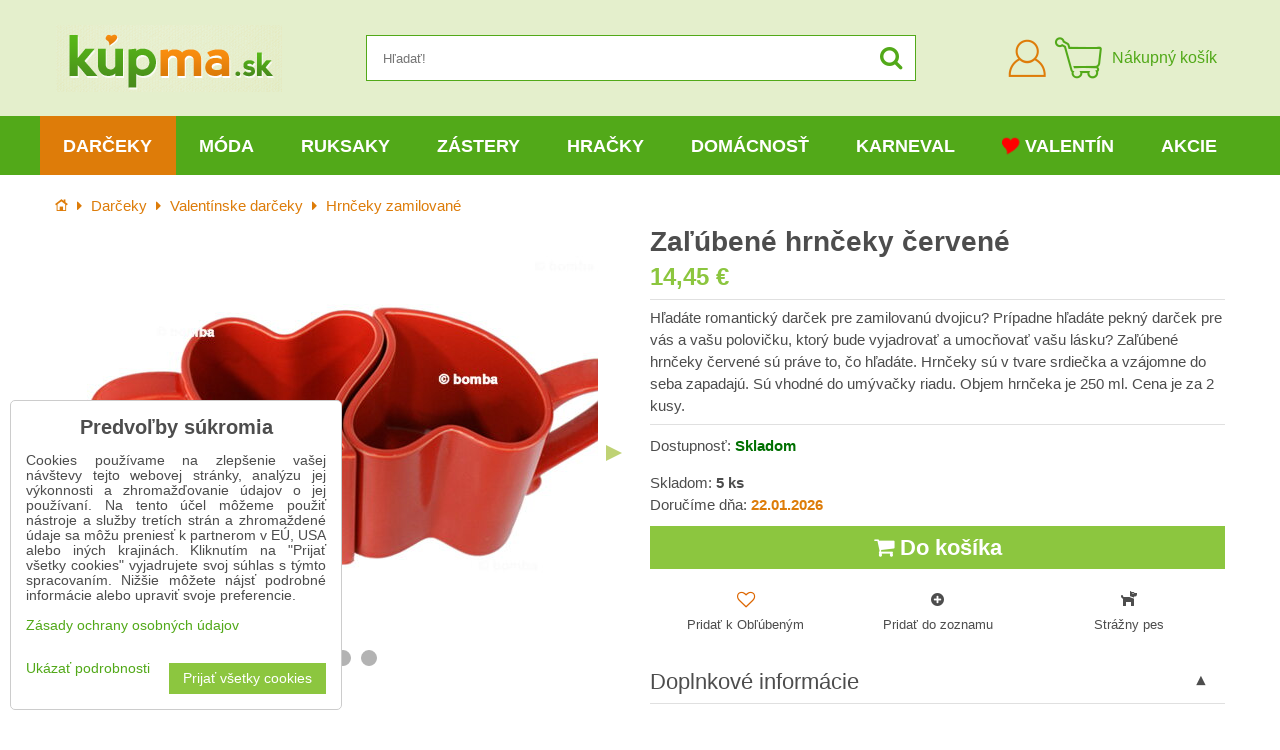

--- FILE ---
content_type: text/html; charset=UTF-8
request_url: https://www.kupma.sk/p/6142/zalubene-hrnceky-cervenej-farby
body_size: 29689
content:
<!DOCTYPE html>
<html data-lang-code="sk" lang="sk" class="no-js" data-lssid="2ede39629f4d">
    <head>
        <meta charset="utf-8">
        		
		<title>Zaľúbené hrnčeky červené | KúpMa.sk</title>
                    <meta name="description" content="Hľadáte romantický darček pre zamilovanú dvojicu? Prípadne hľadáte pekný darček pre vás a vašu polovičku, ktorý bude vyjadrovať a umocňovať vašu lásku? Zaľúbené hrnčeky červené sú práve to, čo hľadáte. Hrnčeky sú v tvare srdiečka a vzájomne do seba zapadajú. Sú vhodné do umývačky riadu. Objem hrnčeka je 250 ml. Cena je za 2 kusy.">
                <meta http-equiv="X-UA-Compatible" content="IE=edge,chrome=1">
	<meta name="MobileOptimized" content="width">
        <meta name="viewport" content="width=device-width,minimum-scale=1.0">
		<script type="text/javascript" data-privacy-group="script">
var FloxSettings = {
    'cartItems': {},
    'cartType': "separate",    'loginType': "separate",    'regformType': "separate",   
    'langVer': "" 
};    
</script>
<template id="privacy_iframe_info">
    <div class="floxIframeBlockedInfo" data-func-text="Funkčné" data-analytic-text="Analytické" data-ad-text="Marketingové" data-nosnippet="1">
    <div class="floxIframeBlockedInfo__common">
        <div class="likeH3">Externý obsah je blokovaný Voľbami súkromia</div>
        <p>Prajete si načítať externý obsah?</p>
    </div>
    <div class="floxIframeBlockedInfo__youtube">
        <div class="likeH3">Videá Youtube sú blokované Voľbami súkromia</div>
        <p>Prajete si načítať Youtube video?</p>
    </div>
    <div class="floxIframeBlockedInfo__buttons">
        <button class="button floxIframeBlockedInfo__once">Povoliť tentokrát</button>
        <button class="button floxIframeBlockedInfo__always" >Povoliť a zapamätať - súhlas s druhom cookie: </button>
    </div>
    <a class="floxIframeBlockedLink__common" href=""><i class="fa fa-external-link"></i> Otvoriť obsah v novom okne</a>
    <a class="floxIframeBlockedLink__youtube" href=""><i class="fa fa-external-link"></i> Otvoriť video v novom okne</a>
</div>
</template>
<script type="text/javascript" data-privacy-group="script">
FloxSettings.options={},FloxSettings.options.MANDATORY=1,FloxSettings.options.FUNC=2,FloxSettings.options.ANALYTIC=4,FloxSettings.options.AD=8;
FloxSettings.options.fullConsent=15;FloxSettings.options.maxConsent=15;FloxSettings.options.consent=0,localStorage.getItem("floxConsent")&&(FloxSettings.options.consent=parseInt(localStorage.getItem("floxConsent")));FloxSettings.options.sync=1;FloxSettings.google_consent2_options={},FloxSettings.google_consent2_options.AD_DATA=1,FloxSettings.google_consent2_options.AD_PERSON=2;FloxSettings.google_consent2_options.consent=-1,localStorage.getItem("floxGoogleConsent2")&&(FloxSettings.google_consent2_options.consent=parseInt(localStorage.getItem("floxGoogleConsent2")));const privacyIsYoutubeUrl=function(e){return e.includes("youtube.com/embed")||e.includes("youtube-nocookie.com/embed")},privacyIsGMapsUrl=function(e){return e.includes("google.com/maps/embed")||/maps\.google\.[a-z]{2,3}\/maps/i.test(e)},privacyGetPrivacyGroup=function(e){var t="";if(e.getAttribute("data-privacy-group")?t=e.getAttribute("data-privacy-group"):e.closest("*[data-privacy-group]")&&(t=e.closest("*[data-privacy-group]").getAttribute("data-privacy-group")),"IFRAME"===e.tagName){let r=e.src||"";privacyIsYoutubeUrl(r)&&(e.setAttribute("data-privacy-group","func"),t="func"),privacyIsGMapsUrl(r)&&(e.setAttribute("data-privacy-group","func"),t="func")}return"regular"===t&&(t="script"),t},privacyBlockScriptNode=function(e){e.type="javascript/blocked";let t=function(r){"javascript/blocked"===e.getAttribute("type")&&r.preventDefault(),e.removeEventListener("beforescriptexecute",t)};e.addEventListener("beforescriptexecute",t)},privacyHandleScriptTag=function(e){let t=privacyGetPrivacyGroup(e);if(t){if("script"===t)return;"mandatory"===t||"func"===t&&FloxSettings.options.consent&FloxSettings.options.FUNC||"analytic"===t&&FloxSettings.options.consent&FloxSettings.options.ANALYTIC||"ad"===t&&FloxSettings.options.consent&FloxSettings.options.AD||privacyBlockScriptNode(e)}else FloxSettings.options.allow_unclassified||privacyBlockScriptNode(e)},privacyShowPlaceholder=function(e){let t=privacyGetPrivacyGroup(e);var r=document.querySelector("#privacy_iframe_info").content.cloneNode(!0),i=r.querySelector(".floxIframeBlockedInfo__always");i.textContent=i.textContent+r.firstElementChild.getAttribute("data-"+t+"-text"),r.firstElementChild.setAttribute("data-"+t,"1"),r.firstElementChild.removeAttribute("data-func-text"),r.firstElementChild.removeAttribute("data-analytic-text"),r.firstElementChild.removeAttribute("data-ad-text");let o=e.parentNode.classList.contains("blockYoutube");if(e.style.height){let a=e.style.height,c=e.style.width;e.setAttribute("data-privacy-style-height",a),r.firstElementChild.style.setProperty("--iframe-h",a),r.firstElementChild.style.setProperty("--iframe-w",c),e.style.height="0"}else if(e.getAttribute("height")){let n=e.getAttribute("height").replace("px",""),l=e.getAttribute("width").replace("px","");e.setAttribute("data-privacy-height",n),n.includes("%")?r.firstElementChild.style.setProperty("--iframe-h",n):r.firstElementChild.style.setProperty("--iframe-h",n+"px"),l.includes("%")?r.firstElementChild.style.setProperty("--iframe-w",l):r.firstElementChild.style.setProperty("--iframe-w",l+"px"),e.setAttribute("height",0)}else if(o&&e.parentNode.style.maxHeight){let s=e.parentNode.style.maxHeight,p=e.parentNode.style.maxWidth;r.firstElementChild.style.setProperty("--iframe-h",s),r.firstElementChild.style.setProperty("--iframe-w",p)}let u=e.getAttribute("data-privacy-src")||"";privacyIsYoutubeUrl(u)?(r.querySelector(".floxIframeBlockedInfo__common").remove(),r.querySelector(".floxIframeBlockedLink__common").remove(),r.querySelector(".floxIframeBlockedLink__youtube").setAttribute("href",u.replace("/embed/","/watch?v="))):u?(r.querySelector(".floxIframeBlockedInfo__youtube").remove(),r.querySelector(".floxIframeBlockedLink__youtube").remove(),r.querySelector(".floxIframeBlockedLink__common").setAttribute("href",u)):(r.querySelector(".floxIframeBlockedInfo__once").remove(),r.querySelector(".floxIframeBlockedInfo__youtube").remove(),r.querySelector(".floxIframeBlockedLink__youtube").remove(),r.querySelector(".floxIframeBlockedLink__common").remove(),r.querySelector(".floxIframeBlockedInfo__always").classList.add("floxIframeBlockedInfo__always--reload")),e.parentNode.insertBefore(r,e.nextSibling),o&&e.parentNode.classList.add("blockYoutube--blocked")},privacyHidePlaceholderIframe=function(e){var t=e.nextElementSibling;if(t&&t.classList.contains("floxIframeBlockedInfo")){let r=e.parentNode.classList.contains("blockYoutube");r&&e.parentNode.classList.remove("blockYoutube--blocked"),e.getAttribute("data-privacy-style-height")?e.style.height=e.getAttribute("data-privacy-style-height"):e.getAttribute("data-privacy-height")?e.setAttribute("height",e.getAttribute("data-privacy-height")):e.classList.contains("invisible")&&e.classList.remove("invisible"),t.remove()}},privacyBlockIframeNode=function(e){var t=e.src||"";""===t&&e.getAttribute("data-src")&&(t=e.getAttribute("data-src")),e.setAttribute("data-privacy-src",t),e.removeAttribute("src"),!e.classList.contains("floxNoPrivacyPlaceholder")&&(!e.style.width||parseInt(e.style.width)>200)&&(!e.getAttribute("width")||parseInt(e.getAttribute("width"))>200)&&(!e.style.height||parseInt(e.style.height)>200)&&(!e.getAttribute("height")||parseInt(e.getAttribute("height"))>200)&&(!e.style.display||"none"!==e.style.display)&&(!e.style.visibility||"hidden"!==e.style.visibility)&&privacyShowPlaceholder(e)},privacyHandleIframeTag=function(e){let t=privacyGetPrivacyGroup(e);if(t){if("script"===t||"mandatory"===t)return;if("func"===t&&FloxSettings.options.consent&FloxSettings.options.FUNC)return;if("analytic"===t&&FloxSettings.options.consent&FloxSettings.options.ANALYTIC||"ad"===t&&FloxSettings.options.consent&FloxSettings.options.AD)return;privacyBlockIframeNode(e)}else{if(FloxSettings.options.allow_unclassified)return;privacyBlockIframeNode(e)}},privacyHandleYoutubeGalleryItem=function(e){if(!(FloxSettings.options.consent&FloxSettings.options.FUNC)){var t=e.closest(".gallery").getAttribute("data-preview-height"),r=e.getElementsByTagName("img")[0],i=r.getAttribute("src").replace(t+"/"+t,"800/800");r.classList.contains("flox-lazy-load")&&(i=r.getAttribute("data-src").replace(t+"/"+t,"800/800")),e.setAttribute("data-href",e.getAttribute("href")),e.setAttribute("href",i),e.classList.replace("ytb","ytbNoConsent")}},privacyBlockPrivacyElementNode=function(e){e.classList.contains("floxPrivacyPlaceholder")?(privacyShowPlaceholder(e),e.classList.add("invisible")):e.style.display="none"},privacyHandlePrivacyElementNodes=function(e){let t=privacyGetPrivacyGroup(e);if(t){if("script"===t||"mandatory"===t)return;if("func"===t&&FloxSettings.options.consent&FloxSettings.options.FUNC)return;if("analytic"===t&&FloxSettings.options.consent&FloxSettings.options.ANALYTIC||"ad"===t&&FloxSettings.options.consent&FloxSettings.options.AD)return;privacyBlockPrivacyElementNode(e)}else{if(FloxSettings.options.allow_unclassified)return;privacyBlockPrivacyElementNode(e)}};function privacyLoadScriptAgain(e){var t=document.getElementsByTagName("head")[0],r=document.createElement("script");r.src=e.getAttribute("src"),t.appendChild(r),e.parentElement.removeChild(e)}function privacyExecuteScriptAgain(e){var t=document.getElementsByTagName("head")[0],r=document.createElement("script");r.textContent=e.textContent,t.appendChild(r),e.parentElement.removeChild(e)}function privacyEnableScripts(){document.querySelectorAll('script[type="javascript/blocked"]').forEach(e=>{let t=privacyGetPrivacyGroup(e);(FloxSettings.options.consent&FloxSettings.options.ANALYTIC&&t.includes("analytic")||FloxSettings.options.consent&FloxSettings.options.AD&&t.includes("ad")||FloxSettings.options.consent&FloxSettings.options.FUNC&&t.includes("func"))&&(e.getAttribute("src")?privacyLoadScriptAgain(e):privacyExecuteScriptAgain(e))})}function privacyEnableIframes(){document.querySelectorAll("iframe[data-privacy-src]").forEach(e=>{let t=privacyGetPrivacyGroup(e);if(!(FloxSettings.options.consent&FloxSettings.options.ANALYTIC&&t.includes("analytic")||FloxSettings.options.consent&FloxSettings.options.AD&&t.includes("ad")||FloxSettings.options.consent&FloxSettings.options.FUNC&&t.includes("func")))return;privacyHidePlaceholderIframe(e);let r=e.getAttribute("data-privacy-src");e.setAttribute("src",r),e.removeAttribute("data-privacy-src")})}function privacyEnableYoutubeGalleryItems(){FloxSettings.options.consent&FloxSettings.options.FUNC&&(document.querySelectorAll(".ytbNoConsent").forEach(e=>{e.setAttribute("href",e.getAttribute("data-href")),e.classList.replace("ytbNoConsent","ytb")}),"function"==typeof initGalleryPlugin&&initGalleryPlugin())}function privacyEnableBlockedContent(e,t){document.querySelectorAll(".floxCaptchaCont").length&&(e&FloxSettings.options.FUNC)!=(t&FloxSettings.options.FUNC)?window.location.reload():(privacyEnableScripts(),privacyEnableIframes(),privacyEnableYoutubeGalleryItems(),"function"==typeof FloxSettings.privacyEnableScriptsCustom&&FloxSettings.privacyEnableScriptsCustom())}
function privacyUpdateConsent(){ FloxSettings.ga4&&"function"==typeof gtag&&gtag("consent","update",{ad_storage:FloxSettings.options.consent&FloxSettings.options.AD?"granted":"denied",analytics_storage:FloxSettings.options.consent&FloxSettings.options.ANALYTIC?"granted":"denied",functionality_storage:FloxSettings.options.consent&FloxSettings.options.FUNC?"granted":"denied",personalization_storage:FloxSettings.options.consent&FloxSettings.options.FUNC?"granted":"denied",security_storage:FloxSettings.options.consent&FloxSettings.options.FUNC?"granted":"denied",ad_user_data:FloxSettings.google_consent2_options.consent>-1&&FloxSettings.google_consent2_options.consent&FloxSettings.google_consent2_options.AD_DATA?"granted":"denied",ad_personalization:FloxSettings.google_consent2_options.consent>-1&&FloxSettings.google_consent2_options.consent&FloxSettings.google_consent2_options.AD_PERSON?"granted":"denied"});FloxSettings.gtm&&(gtag("consent","update",{ad_storage:FloxSettings.options.consent&FloxSettings.options.AD?"granted":"denied",analytics_storage:FloxSettings.options.consent&FloxSettings.options.ANALYTIC?"granted":"denied",functionality_storage:FloxSettings.options.consent&FloxSettings.options.FUNC?"granted":"denied",personalization_storage:FloxSettings.options.consent&FloxSettings.options.FUNC?"granted":"denied",security_storage:FloxSettings.options.consent&FloxSettings.options.FUNC?"granted":"denied",ad_user_data:FloxSettings.google_consent2_options.consent>-1&&FloxSettings.google_consent2_options.consent&FloxSettings.google_consent2_options.AD_DATA?"granted":"denied",ad_personalization:FloxSettings.google_consent2_options.consent>-1&&FloxSettings.google_consent2_options.consent&FloxSettings.google_consent2_options.AD_PERSON?"granted":"denied"}),dataLayer.push({cookie_consent:{marketing:FloxSettings.options.consent&FloxSettings.options.AD?"granted":"denied",analytics:FloxSettings.options.consent&FloxSettings.options.ANALYTIC?"granted":"denied"},event:"cookie_consent"}));if(FloxSettings.sklik&&FloxSettings.sklik.active){var e={rtgId:FloxSettings.sklik.seznam_retargeting_id,consent:FloxSettings.options.consent&&FloxSettings.options.consent&FloxSettings.options.ANALYTIC?1:0};"category"===FloxSettings.sklik.pageType?(e.category=FloxSettings.sklik.category,e.pageType=FloxSettings.sklik.pageType):"offerdetail"===FloxSettings.sklik.pagetype&&(e.itemId=FloxSettings.sklik.itemId,e.pageType=FloxSettings.sklik.pageType),window.rc&&window.rc.retargetingHit&&window.rc.retargetingHit(e)}"function"==typeof loadCartFromLS&&"function"==typeof saveCartToLS&&(loadCartFromLS(),saveCartToLS());}
const observer=new MutationObserver(e=>{e.forEach(({addedNodes:e})=>{e.forEach(e=>{if(FloxSettings.options.consent!==FloxSettings.options.maxConsent){if(1===e.nodeType&&"SCRIPT"===e.tagName)return privacyHandleScriptTag(e);if(1===e.nodeType&&"IFRAME"===e.tagName)return privacyHandleIframeTag(e);if(1===e.nodeType&&"A"===e.tagName&&e.classList.contains("ytb"))return privacyHandleYoutubeGalleryItem(e);if(1===e.nodeType&&"SCRIPT"!==e.tagName&&"IFRAME"!==e.tagName&&e.classList.contains("floxPrivacyElement"))return privacyHandlePrivacyElementNodes(e)}1===e.nodeType&&(e.classList.contains("mainPrivacyModal")||e.classList.contains("mainPrivacyBar"))&&(FloxSettings.options.consent>0&&!FloxSettings.options.forceShow&&-1!==FloxSettings.google_consent2_options.consent?e.style.display="none":FloxSettings.options.consent>0&&-1===FloxSettings.google_consent2_options.consent?e.classList.add("hideBWConsentOptions"):-1!==FloxSettings.google_consent2_options.consent&&e.classList.add("hideGC2ConsentOptions"))})})});observer.observe(document.documentElement,{childList:!0,subtree:!0}),document.addEventListener("DOMContentLoaded",function(){observer.disconnect()});const createElementBackup=document.createElement;document.createElement=function(...e){if("script"!==e[0].toLowerCase())return createElementBackup.bind(document)(...e);let n=createElementBackup.bind(document)(...e);return n.setAttribute("data-privacy-group","script"),n};
</script>

<meta name="referrer" content="no-referrer-when-downgrade">


<link rel="canonical" href="https://www.kupma.sk/p/6142/zalubene-hrnceky-cervenej-farby">
    

<meta property="og:title" content="Zaľúbené hrnčeky červené">
<meta property="og:site_name" content="Bomba s.r.o.">

<meta property="og:url" content="https://www.kupma.sk/p/6142/zalubene-hrnceky-cervenej-farby">
<meta property="og:description" content="Hľadáte romantický darček pre zamilovanú dvojicu? Prípadne hľadáte pekný darček pre vás a vašu polovičku, ktorý bude vyjadrovať a umocňovať vašu lásku? Zaľúbené hrnčeky červené sú práve to, čo hľadáte. Hrnčeky sú v tvare srdiečka a vzájomne do seba zapadajú. Sú vhodné do umývačky riadu. Objem hrnčeka je 250 ml. Cena je za 2 kusy.">

<meta name="twitter:card" content="summary_large_image">
<meta name="twitter:title" content="Zaľúbené hrnčeky červené">
<meta name="twitter:description" content="Hľadáte romantický darček pre zamilovanú dvojicu? Prípadne hľadáte pekný darček pre vás a vašu polovičku, ktorý bude vyjadrovať a umocňovať vašu lásku? Zaľúbené hrnčeky červené sú práve to, čo hľadáte. Hrnčeky sú v tvare srdiečka a vzájomne do seba zapadajú. Sú vhodné do umývačky riadu. Objem hrnčeka je 250 ml. Cena je za 2 kusy.">

    <meta property="og:locale" content="sk_SK">

        <meta property="og:type" content="product">
    <meta property="og:image" content="https://www.kupma.sk/resize/e:e1fbd/1200/630/files/zabava/hrnceky/zalubene-hrnceky-cervene.jpg">  
    <meta name="twitter:image" content="https://www.kupma.sk/resize/e:e1fbd/1200/630/files/zabava/hrnceky/zalubene-hrnceky-cervene.jpg">
    <link href="https://www.kupma.sk/resize/e:e1fbd/440/440/files/zabava/hrnceky/zalubene-hrnceky-cervene.jpg" rel="previewimage">
<script data-privacy-group="script" type="application/ld+json">
{
    "@context": "https://schema.org",
    "@type": "WebPage",
    "name": "Zaľúbené hrnčeky červené",
    "description": "Hľadáte romantický darček pre zamilovanú dvojicu? Prípadne hľadáte pekný darček pre vás a vašu polovičku, ktorý bude vyjadrovať a umocňovať vašu lásku? Zaľúbené hrnčeky červené sú práve to, čo hľadáte. Hrnčeky sú v tvare srdiečka a vzájomne do seba zapadajú. Sú vhodné do umývačky riadu. Objem hrnčeka je 250 ml. Cena je za 2 kusy.",
    "image": "https://www.kupma.sk/resize/e:e1fbd/440/440/files/zabava/hrnceky/zalubene-hrnceky-cervene.jpg"}
</script>
<script data-privacy-group="script" type="application/ld+json">
{
   "@context": "https://schema.org",
    "@type": "Organization",
    "url": "https://www.kupma.sk",
            "logo": "https://www.kupma.sk/files/design/logo.png",
        "name": "Bomba s.r.o.",
    "description": "Už viac ako 17 rokov vám prinášame kvalitné darčeky k narodeninám, meninám, rôznym sviatkom a výročiam. U nás nájdete praktické darčeky pre všetky vekové kategórie od detí až po dôchodcov. Viac ako 4200 druhov darčekov je skladom pripravených ihneď k odoslaniu.",
    "email": "eshop@kupma.sk",
    "telephone": "+421948300786",
    "address": {
        "@type": "PostalAddress",
        "streetAddress": "Tehelná ulica",
        "addressLocality": "Bohdanovce nad Trnavou",
        "addressCountry": "SK",
        "postalCode": "91909"
    }}
</script>  
<link rel="alternate" type="application/rss+xml" title="RSS feed pre www.kupma.sk" href="/e/rss/news">

    <link rel="shortcut icon" href="/files/favicon.ico">
    <link rel="icon" href="/files/favicon.ico?refresh" type="image/x-icon">
<link rel="preload" href="/erp-templates/skins/flat/universal/fonts/fontawesome-webfont.woff2?v=4.7.0" as="font" type="font/woff2" crossorigin>
<link href="/erp-templates/260119150438/universal.css" rel="stylesheet" type="text/css" media="all">



<!--[if lt IE 9]>
<script type="text/javascript" src="/erp-templates/skins/default/universal/js/selectivizr/selectivizr.js"></script>
<script type="text/javascript" src="/erp-templates/skins/default/universal/js/html5/html5.js"></script>
<![endif]-->
	  
<script data-privacy-group="regular">
    window.dataLayer = window.dataLayer || [];
    function gtag(){ dataLayer.push(arguments); }
    if(FloxSettings.options) {
        if(FloxSettings.options.consent) {
          gtag('consent', 'default', {
              'ad_storage': (FloxSettings.options.consent & FloxSettings.options.AD)?'granted':'denied',
              'analytics_storage': (FloxSettings.options.consent & FloxSettings.options.ANALYTIC)?'granted':'denied',
              'functionality_storage': (FloxSettings.options.consent & FloxSettings.options.FUNC)?'granted':'denied',
              'personalization_storage': (FloxSettings.options.consent & FloxSettings.options.FUNC)?'granted':'denied',
              'security_storage': (FloxSettings.options.consent & FloxSettings.options.FUNC)?'granted':'denied',
              'ad_user_data': ((FloxSettings.google_consent2_options.consent > -1) && FloxSettings.google_consent2_options.consent & FloxSettings.google_consent2_options.AD_DATA)?'granted':'denied',
              'ad_personalization': ((FloxSettings.google_consent2_options.consent > -1) && FloxSettings.google_consent2_options.consent & FloxSettings.google_consent2_options.AD_PERSON)?'granted':'denied'              
          });
          dataLayer.push({ 'cookie_consent': {
            'marketing': (FloxSettings.options.consent & FloxSettings.options.AD)?'granted':'denied',
            'analytics': (FloxSettings.options.consent & FloxSettings.options.ANALYTIC)?'granted':'denied'
          } });
        } else {
          gtag('consent', 'default', {
              'ad_storage': 'denied',
              'analytics_storage': 'denied',
              'functionality_storage': 'denied',
              'personalization_storage': 'denied',
              'security_storage': 'denied',
              'ad_user_data': 'denied',
              'ad_personalization': 'denied'
          });      
          dataLayer.push({ 'cookie_consent': {
            'marketing': 'denied',
            'analytics': 'denied'
            } 
          });    
        }    
    }
    
    dataLayer.push({
        'pageType' : 'product',
        'value': '11.75',
        'currency': 'EUR',
        'contentIds': ["6142"]
            });
 
    FloxSettings.currency = 'EUR';
    FloxSettings.gtm = { 'init': true, 'container_id': 'GTM-5QHLXL', 'page_type': 'product' };
    </script>

    <!-- Google Tag Manager HEAD -->
<script data-privacy-group="regular">(function(w,d,s,l,i){w[l]=w[l]||[];w[l].push({'gtm.start':
new Date().getTime(),event:'gtm.js'});var f=d.getElementsByTagName(s)[0],
j=d.createElement(s),dl=l!='dataLayer'?'&l='+l:'';j.async=true;j.src=
'//www.googletagmanager.com/gtm.js?id='+i+dl;f.parentNode.insertBefore(j,f);
})(window,document,'script','dataLayer','GTM-5QHLXL');</script>
 
<script data-privacy-group="mandatory">
    FloxSettings.trackerData = {
                    'cartIds': []
            };
    </script>    <!-- Global site tag (gtag.js) - Google Analytics -->
    <script async src="https://www.googletagmanager.com/gtag/js?id=G-R0VHPXRL35" data-privacy-group="regular"></script>    
    <script data-privacy-group="regular">
        window.dataLayer = window.dataLayer || [];
        function gtag(){ dataLayer.push(arguments); }
        if(FloxSettings.options) {
          if(FloxSettings.options.consent) {
            gtag('consent', 'default', {
              'ad_storage': (FloxSettings.options.consent & FloxSettings.options.AD)?'granted':'denied',
              'analytics_storage': (FloxSettings.options.consent & FloxSettings.options.ANALYTIC)?'granted':'denied',
              'functionality_storage': (FloxSettings.options.consent & FloxSettings.options.FUNC)?'granted':'denied',
              'personalization_storage': (FloxSettings.options.consent & FloxSettings.options.FUNC)?'granted':'denied',
              'security_storage': (FloxSettings.options.consent & FloxSettings.options.FUNC)?'granted':'denied',
              'ad_user_data': ((FloxSettings.google_consent2_options.consent > -1) && FloxSettings.google_consent2_options.consent & FloxSettings.google_consent2_options.AD_DATA)?'granted':'denied',
              'ad_personalization': ((FloxSettings.google_consent2_options.consent > -1) && FloxSettings.google_consent2_options.consent & FloxSettings.google_consent2_options.AD_PERSON)?'granted':'denied',
              'wait_for_update': 500
            });  
          } else {
            gtag('consent', 'default', {
              'ad_storage': 'denied',
              'analytics_storage': 'denied',
              'functionality_storage': 'denied',
              'personalization_storage': 'denied',
              'security_storage': 'denied',
              'ad_user_data': 'denied',
              'ad_personalization': 'denied',
              'wait_for_update': 500
            });  
          }
        }
        gtag('js', new Date());
     
        gtag('set', { 'currency': 'EUR' }); 
      
    

    FloxSettings.ga4 = 1;
    FloxSettings.gtagID = 'G-R0VHPXRL35';
    gtag('config', 'G-R0VHPXRL35',{  'groups': 'ga4' });   

  
    </script>   







		<link rel="stylesheet" href="/templates/flat/style.css?v12">
				<link rel="stylesheet" href="https://cdnjs.cloudflare.com/ajax/libs/slick-carousel/1.9.0/slick.min.css" integrity="sha256-UK1EiopXIL+KVhfbFa8xrmAWPeBjMVdvYMYkTAEv/HI=" crossorigin="anonymous" />
		<link rel="stylesheet" href="/templates/flat/slicktheme.css?v7">
</head>
<body class="">
    <noscript class="noprint">
        <div id="noscript">
            Javascript nie je prehliadačom podporovaný alebo je vypnutý. Na zobrazenie stránky tak, ako bola plánovaná, použite prehliadač s podporou JavaScript.
            <br>Pomoc: <a href="https://www.enable-javascript.com/" target="_blank">Enable-Javascript.com</a>.
        </div>
    </noscript>
    
    
    <div class="oCont remodal-bg">
                <header class="logo_menu_middle noprint">
			
<div class="headermain">
	<div class="iCont flx aic">
		<button class="forMobile menuActivator"><i class="fa fa-bars" aria-hidden="true"></i></button>
		<div class="siteLogo">
			<a class="imglogo" href="/"><img src="/files/design/logo.png" template-warning="file not static!" alt="Logo"></a>
		</div>
		<div class="headersearch">
			    <form action="/e/search" method="get" class="siteSearchForm">
        <div class="siteSearchCont">
            <label> 
                <span>Hľadať!</span>
                <input data-pages="Stránky" data-products="Produkty" data-categories="Kategórie" data-news="Novinky" data-brands="Výrobca"
                       class="siteSearchInput" id="small-search" 
                       placeholder="Hľadať!" name="word" type="text" value=""></label>
                <button type="submit"><span class="invisible">Hľadať</span><i class="fa fa-search"></i></button>
        </div>
            </form>

		</div>
		<div class="headeractions flx aic">
			<div class="hactioncont headeracc">
				<a href="/e/login" class="hiconaction sliderLoginActivator"><img src="/templates/flat/img/acc.png" alt="Prihlásiť sa"><span class="sr-only">Prihlásiť sa</span></a>
			</div>
			<div class="hactioncont headercart">
				
                        <a class="smallcart flx aic" href="/e/cart/index">
		<div class="smallcartimg"><img src="/templates/flat/img/cart2.png" alt="Nákupný košík"></div>
		<span class="smallCartItems buttonCartInvisible invisible">0</span>
		<div class="smallcarttext forTablet">
			<div class="smallcarttitle">Nákupný košík</div>
			<div class="smallcarttotal smallCartPrice buttonCartInvisible invisible" data-pieces="0">0 €</div>
		</div>
	</a>

			</div>
							<div class="hactioncont hflags">
					
				</div>
					</div>
	</div>
</div>
<div class="mainnavcont">
	<div class="forMobile closemmenu closemenuoverlay"></div>
	<div class="mainnav">
		<div class="iCont">
			<div class="forMobile mmenuheader">Menu<span class="closemmenu closemenuicon">&times;</span> </div>
			<nav class="mainmenu">    								        
            <ul class="customMainMenu">
                    <li class="mMenuItem ancestor">
                <a class="mMenuLink select needsclick" href="/c/darcek"
                   >
                                            
                        Darčeky
                        <i class="menuChevron fa fa-angle-down"></i>                </a>
                                    						<div class="mSubmenuCont">
	<ul class="mSubmenu mGroupSubmenu3">
				<li class="mMenuItem mGroupMenu">
			
			<a class="mMenuLink needsclick" href="/c/darcek/darceky-k-narodeninam">
				Darčeky k narodeninám
				<i class="menuChevron fa fa-angle-right"></i>			</a>
							<ul class="mSubmenu mSubmenuList">
									<li class="mMenuItem">
						<a class="mMenuLink" href="/c/darcek/darceky-k-narodeninam/darceky-podla-veku">Darčeky podľa veku</a>
					</li>
									<li class="mMenuItem">
						<a class="mMenuLink" href="/c/darcek/darceky-k-narodeninam/dekoracne-dosky-na-krajanie-k-narodeninam">Dekoračné dosky</a>
					</li>
									<li class="mMenuItem">
						<a class="mMenuLink" href="/c/darcek/darceky-k-narodeninam/narodeninove-drevene-dopravne-znacky">Dopravné značky</a>
					</li>
									<li class="mMenuItem">
						<a class="mMenuLink" href="/c/darcek/darceky-k-narodeninam/hrnceky-k-narodeninam">Hrnčeky k narodeninám</a>
					</li>
									<li class="mMenuItem">
						<a class="mMenuLink" href="/c/darcek/darceky-k-narodeninam/kravaty-k-narodeninam">Kravaty k narodeninám</a>
					</li>
									<li class="mMenuItem">
						<a class="mMenuLink" href="/c/darcek/darceky-k-narodeninam/narodeninove-osusky">Narodeninové osušky</a>
					</li>
									<li class="mMenuItem">
						<a class="mMenuLink" href="/c/darcek/darceky-k-narodeninam/netradicne-darceky-k-narodeninam">Netradičné darčeky</a>
					</li>
									<li class="mMenuItem">
						<a class="mMenuLink" href="/c/darcek/darceky-k-narodeninam/nocne-kosele-k-narodeninam">Nočné košele</a>
					</li>
									<li class="mMenuItem">
						<a class="mMenuLink" href="/c/darcek/darceky-k-narodeninam/obrazky-na-stenu">Obrázky na stenu</a>
					</li>
									<li class="mMenuItem">
						<a class="mMenuLink" href="/c/darcek/darceky-k-narodeninam/milovnikom-alkoholu">Pre milovníkov alkoholu</a>
					</li>
									<li class="mMenuItem">
						<a class="mMenuLink" href="/c/darcek/darceky-k-narodeninam/spolocenske-hry-k-narodeninam">Spoločenské hry</a>
					</li>
									<li class="mMenuItem">
						<a class="mMenuLink" href="/c/darcek/darceky-k-narodeninam/pekne-stojany-na-dobroty">Stojany na dobroty</a>
					</li>
									<li class="mMenuItem">
						<a class="mMenuLink" href="/c/darcek/darceky-k-narodeninam/tabulky-na-peniaze">Tabuľky na peniaze</a>
					</li>
									<li class="mMenuItem">
						<a class="mMenuLink" href="/c/darcek/darceky-k-narodeninam/tricka-na-flasu-k-narodeninam">Tričká a zástery na fľašu</a>
					</li>
									<li class="mMenuItem">
						<a class="mMenuLink" href="/c/darcek/darceky-k-narodeninam/tricka-humorne-pre-muzov-aj-zeny">Tričká humorné</a>
					</li>
									<li class="mMenuItem">
						<a class="mMenuLink" href="/c/darcek/darceky-k-narodeninam/tricka-k-narodeninam">Tričká k narodeninám</a>
					</li>
									<li class="mMenuItem">
						<a class="mMenuLink" href="/c/darcek/darceky-k-narodeninam/wc-papier-narodeninovy">Toaletný papier</a>
					</li>
									<li class="mMenuItem">
						<a class="mMenuLink" href="/c/darcek/darceky-k-narodeninam/narodeninove-vankuse">Vankúše k narodeninám</a>
					</li>
									<li class="mMenuItem">
						<a class="mMenuLink" href="/c/darcek/darceky-k-narodeninam/zastery-k-narodeninam">Zástery k narodeninám</a>
					</li>
									<li class="mMenuItem">
						<a class="mMenuLink" href="/c/darcek/darceky-k-narodeninam/narodeninovy-darcek-znacky-s-verklikom">Značky s verklíkom</a>
					</li>
								</ul>
					</li>
				<li class="mMenuItem mGroupMenu">
			
			<a class="mMenuLink needsclick" href="/c/darcek/darceky-k-meninam">
				Darčeky k meninám
				<i class="menuChevron fa fa-angle-right"></i>			</a>
							<ul class="mSubmenu mSubmenuList">
									<li class="mMenuItem">
						<a class="mMenuLink" href="/c/darcek/darceky-k-meninam/originalne-doplnky-do-kuchyne">Doplnky do kuchyne</a>
					</li>
									<li class="mMenuItem">
						<a class="mMenuLink" href="/c/darcek/darceky-k-meninam/darceky-k-meninam-pre-dospelych">Darčeky pre dospelých</a>
					</li>
									<li class="mMenuItem">
						<a class="mMenuLink" href="/c/darcek/darceky-k-meninam/hrnceky-k-meninam">Hrnčeky k meninám</a>
					</li>
									<li class="mMenuItem">
						<a class="mMenuLink" href="/c/darcek/darceky-k-meninam/netradicne-darceky-k-meninam">Netradičné darčeky</a>
					</li>
									<li class="mMenuItem">
						<a class="mMenuLink" href="/c/darcek/darceky-k-meninam/osusky-k-meninam">Osušky k meninám</a>
					</li>
									<li class="mMenuItem">
						<a class="mMenuLink" href="/c/darcek/darceky-k-meninam/trenirky-k-meninam">Trenírky k meninám</a>
					</li>
									<li class="mMenuItem">
						<a class="mMenuLink" href="/c/darcek/darceky-k-meninam/tricka-na-flasu">Tričká na fľašu</a>
					</li>
									<li class="mMenuItem">
						<a class="mMenuLink" href="/c/darcek/darceky-k-meninam/meninove-vankuse">Vankúše k meninám</a>
					</li>
									<li class="mMenuItem">
						<a class="mMenuLink" href="/c/darcek/darceky-k-meninam/vtipny-wc-papier">Vtipný WC papier</a>
					</li>
									<li class="mMenuItem">
						<a class="mMenuLink" href="/c/darcek/darceky-k-meninam/zastery-k-meninam">Zástery vtipné</a>
					</li>
								</ul>
					</li>
				<li class="mMenuItem mGroupMenu">
			
			<a class="mMenuLink needsclick" href="/c/darcek/darceky">
				Darčeky podľa hobby
				<i class="menuChevron fa fa-angle-right"></i>			</a>
							<ul class="mSubmenu mSubmenuList">
									<li class="mMenuItem">
						<a class="mMenuLink" href="/c/darcek/darceky/darceky-pre-basketbalistov">Darčeky basketbalové</a>
					</li>
									<li class="mMenuItem">
						<a class="mMenuLink" href="/c/darcek/darceky/darceky-pre-cestovatelov">Darčeky cestovateľské</a>
					</li>
									<li class="mMenuItem">
						<a class="mMenuLink" href="/c/darcek/darceky/darceky-pre-fotografov">Darčeky pre fotografov</a>
					</li>
									<li class="mMenuItem">
						<a class="mMenuLink" href="/c/darcek/darceky/darceky-pre-futbalistov">Darčeky pre futbalistov</a>
					</li>
									<li class="mMenuItem">
						<a class="mMenuLink" href="/c/darcek/darceky/darceky-pre-golfistov">Darčeky pre golfistov</a>
					</li>
									<li class="mMenuItem">
						<a class="mMenuLink" href="/c/darcek/darceky/darceky-pre-hasicov">Darčeky pre hasičov</a>
					</li>
									<li class="mMenuItem">
						<a class="mMenuLink" href="/c/darcek/darceky/darceky-pre-hokejistov">Darčeky pre hokejistov</a>
					</li>
									<li class="mMenuItem">
						<a class="mMenuLink" href="/c/darcek/darceky/darceky-pre-hubarov">Darčeky pre hubárov</a>
					</li>
									<li class="mMenuItem">
						<a class="mMenuLink" href="/c/darcek/darceky/darceky-pre-kamaratky">Darčeky pre kamarátky</a>
					</li>
									<li class="mMenuItem">
						<a class="mMenuLink" href="/c/darcek/darceky/darceky-pre-kamarata">Darčeky pre kamarátov</a>
					</li>
									<li class="mMenuItem">
						<a class="mMenuLink" href="/c/darcek/darceky/darceky-pre-kolegov">Darčeky pre kolegov</a>
					</li>
									<li class="mMenuItem">
						<a class="mMenuLink" href="/c/darcek/darceky/darceky-pre-kucharov">Darčeky pre kuchárov</a>
					</li>
									<li class="mMenuItem">
						<a class="mMenuLink" href="/c/darcek/darceky/darceky-pre-kutilov">Darčeky pre kutilov</a>
					</li>
									<li class="mMenuItem">
						<a class="mMenuLink" href="/c/darcek/darceky/darceky-pre-motorkarov">Darčeky pre motorkárov</a>
					</li>
									<li class="mMenuItem">
						<a class="mMenuLink" href="/c/darcek/darceky/darceky-pre-policajtov">Darčeky pre policajtov</a>
					</li>
									<li class="mMenuItem">
						<a class="mMenuLink" href="/c/darcek/darceky/darceky-pre-polovnikov">Darčeky pre poľovníkov</a>
					</li>
									<li class="mMenuItem">
						<a class="mMenuLink" href="/c/darcek/darceky/darceky-pre-robotnikov">Darčeky pre robotníkov</a>
					</li>
									<li class="mMenuItem">
						<a class="mMenuLink" href="/c/darcek/darceky/darceky-pre-rybarov">Darčeky pre rybárov</a>
					</li>
									<li class="mMenuItem">
						<a class="mMenuLink" href="/c/darcek/darceky/darceky-pre-sefov">Darčeky pre šéfov</a>
					</li>
									<li class="mMenuItem">
						<a class="mMenuLink" href="/c/darcek/darceky/darceky-pre-ucitelov">Darčeky pre učiteľov</a>
					</li>
									<li class="mMenuItem">
						<a class="mMenuLink" href="/c/darcek/darceky/darceky-pre-vodakov">Darčeky pre vodákov</a>
					</li>
									<li class="mMenuItem">
						<a class="mMenuLink" href="/c/darcek/darceky/darceky-pre-vodicov">Darčeky pre vodičov</a>
					</li>
									<li class="mMenuItem">
						<a class="mMenuLink" href="/c/darcek/darceky/darceky-pre-vojakov">Darčeky pre vojakov</a>
					</li>
									<li class="mMenuItem">
						<a class="mMenuLink" href="/c/darcek/darceky/darceky-pre-zahradkarov">Darčeky pre záhradkárov</a>
					</li>
									<li class="mMenuItem">
						<a class="mMenuLink" href="/c/darcek/darceky/darceky-pre-zdravotnikov-sestry-a-lekarov">Darčeky pre zdravotníkov</a>
					</li>
								</ul>
					</li>
				<li class="mMenuItem mGroupMenu">
			
			<a class="mMenuLink needsclick" href="/c/darcek/darceky-podla-znacky">
				Darčeky podľa značky
				<i class="menuChevron fa fa-angle-right"></i>			</a>
							<ul class="mSubmenu mSubmenuList">
									<li class="mMenuItem">
						<a class="mMenuLink" href="/c/darcek/darceky-podla-znacky/ako-si-vycvicit-draka-darceky">Ako si vycvičiť draka</a>
					</li>
									<li class="mMenuItem">
						<a class="mMenuLink" href="/c/darcek/darceky-podla-znacky/avengers-darceky">Avengers</a>
					</li>
									<li class="mMenuItem">
						<a class="mMenuLink" href="/c/darcek/darceky-podla-znacky/bambi-darceky">Bambi</a>
					</li>
									<li class="mMenuItem">
						<a class="mMenuLink" href="/c/darcek/darceky-podla-znacky/bing-darceky">Bing</a>
					</li>
									<li class="mMenuItem">
						<a class="mMenuLink" href="/c/darcek/darceky-podla-znacky/cars-darceky">Cars</a>
					</li>
									<li class="mMenuItem">
						<a class="mMenuLink" href="/c/darcek/darceky-podla-znacky/darceky-dinosaury">Dinosaury</a>
					</li>
									<li class="mMenuItem">
						<a class="mMenuLink" href="/c/darcek/darceky-podla-znacky/disney-darceky">Disney</a>
					</li>
									<li class="mMenuItem">
						<a class="mMenuLink" href="/c/darcek/darceky-podla-znacky/fortnite-darceky">Fortnite</a>
					</li>
									<li class="mMenuItem">
						<a class="mMenuLink" href="/c/darcek/darceky-podla-znacky/frozen-darceky">Frozen</a>
					</li>
									<li class="mMenuItem">
						<a class="mMenuLink" href="/c/darcek/darceky-podla-znacky/gabby-s-dollhouse-darceky">Gabby's Dollhouse</a>
					</li>
									<li class="mMenuItem">
						<a class="mMenuLink" href="/c/darcek/darceky-podla-znacky/darceky-harry-potter">Harry Potter</a>
					</li>
									<li class="mMenuItem">
						<a class="mMenuLink" href="/c/darcek/darceky-podla-znacky/darceky-hello-kitty">Hello Kitty</a>
					</li>
									<li class="mMenuItem">
						<a class="mMenuLink" href="/c/darcek/darceky-podla-znacky/hlada-sa-dory-darceky">Hľadá sa Dory</a>
					</li>
									<li class="mMenuItem">
						<a class="mMenuLink" href="/c/darcek/darceky-podla-znacky/darceky-jednorozce">Jednorožce</a>
					</li>
									<li class="mMenuItem">
						<a class="mMenuLink" href="/c/darcek/darceky-podla-znacky/kidzroom-darceky">Kidzroom</a>
					</li>
									<li class="mMenuItem">
						<a class="mMenuLink" href="/c/darcek/darceky-podla-znacky/levi-kral-darceky">Leví kráľ</a>
					</li>
									<li class="mMenuItem">
						<a class="mMenuLink" href="/c/darcek/darceky-podla-znacky/lilo-and-stitch-darceky">Lilo & Stitch</a>
					</li>
									<li class="mMenuItem">
						<a class="mMenuLink" href="/c/darcek/darceky-podla-znacky/lol-surprise-darceky">L.O.L. Surprise!</a>
					</li>
									<li class="mMenuItem">
						<a class="mMenuLink" href="/c/darcek/darceky-podla-znacky/lulupop-and-the-cutiepies-darceky">Lulupop & the Cutiepies</a>
					</li>
									<li class="mMenuItem">
						<a class="mMenuLink" href="/c/darcek/darceky-podla-znacky/macko-pu-darceky">Macko Pú</a>
					</li>
									<li class="mMenuItem">
						<a class="mMenuLink" href="/c/darcek/darceky-podla-znacky/marvel-darceky">Marvel</a>
					</li>
									<li class="mMenuItem">
						<a class="mMenuLink" href="/c/darcek/darceky-podla-znacky/masa-a-medved-darceky">Máša a medveď</a>
					</li>
									<li class="mMenuItem">
						<a class="mMenuLink" href="/c/darcek/darceky-podla-znacky/mickey-a-minnie-darceky">Mickey a Minnie</a>
					</li>
									<li class="mMenuItem">
						<a class="mMenuLink" href="/c/darcek/darceky-podla-znacky/darceky-milky-kiss">Milky Kiss</a>
					</li>
									<li class="mMenuItem">
						<a class="mMenuLink" href="/c/darcek/darceky-podla-znacky/mimoni-darceky">Mimoni</a>
					</li>
									<li class="mMenuItem">
						<a class="mMenuLink" href="/c/darcek/darceky-podla-znacky/darceky-miraculous-ladybug">Miraculous Ladybug</a>
					</li>
									<li class="mMenuItem">
						<a class="mMenuLink" href="/c/darcek/darceky-podla-znacky/my-little-pony-darceky">My Little Pony</a>
					</li>
									<li class="mMenuItem">
						<a class="mMenuLink" href="/c/darcek/darceky-podla-znacky/darceky-pre-milovnikov-dvojice-pat-a-mat">Pat a Mat</a>
					</li>
									<li class="mMenuItem">
						<a class="mMenuLink" href="/c/darcek/darceky-podla-znacky/paw-patrol-darceky">Paw Patrol</a>
					</li>
									<li class="mMenuItem">
						<a class="mMenuLink" href="/c/darcek/darceky-podla-znacky/peppa-pig-darceky">Peppa Pig</a>
					</li>
									<li class="mMenuItem">
						<a class="mMenuLink" href="/c/darcek/darceky-podla-znacky/poziarnik-sam-darceky">Požiarnik Sam</a>
					</li>
									<li class="mMenuItem">
						<a class="mMenuLink" href="/c/darcek/darceky-podla-znacky/darceky-z-kolekcie-pret">Pret</a>
					</li>
									<li class="mMenuItem">
						<a class="mMenuLink" href="/c/darcek/darceky-podla-znacky/princess-darceky">Princess</a>
					</li>
									<li class="mMenuItem">
						<a class="mMenuLink" href="/c/darcek/darceky-podla-znacky/shimmer-and-shine-darceky">Shimmer and Shine</a>
					</li>
									<li class="mMenuItem">
						<a class="mMenuLink" href="/c/darcek/darceky-podla-znacky/simpsonovci-darceky">Simpsonovci</a>
					</li>
									<li class="mMenuItem">
						<a class="mMenuLink" href="/c/darcek/darceky-podla-znacky/skooter-darceky">Skooter</a>
					</li>
									<li class="mMenuItem">
						<a class="mMenuLink" href="/c/darcek/darceky-podla-znacky/darceky-sluban-pre-deti">Sluban</a>
					</li>
									<li class="mMenuItem">
						<a class="mMenuLink" href="/c/darcek/darceky-podla-znacky/sonic-the-hedgehog-darceky">Sonic the Hedgehog</a>
					</li>
									<li class="mMenuItem">
						<a class="mMenuLink" href="/c/darcek/darceky-podla-znacky/spiderman-darceky">Spiderman</a>
					</li>
									<li class="mMenuItem">
						<a class="mMenuLink" href="/c/darcek/darceky-podla-znacky/spirit-riding-free-darceky">Spirit Riding Free</a>
					</li>
									<li class="mMenuItem">
						<a class="mMenuLink" href="/c/darcek/darceky-podla-znacky/spongebob-squarepants-darceky">SpongeBob SquarePants</a>
					</li>
									<li class="mMenuItem">
						<a class="mMenuLink" href="/c/darcek/darceky-podla-znacky/star-wars-darceky">Star Wars</a>
					</li>
									<li class="mMenuItem">
						<a class="mMenuLink" href="/c/darcek/darceky-podla-znacky/super-wings-darceky">Super Wings</a>
					</li>
									<li class="mMenuItem">
						<a class="mMenuLink" href="/c/darcek/darceky-podla-znacky/toy-story-darceky">Toy Story</a>
					</li>
									<li class="mMenuItem">
						<a class="mMenuLink" href="/c/darcek/darceky-podla-znacky/trollovia-darceky">Trollovia</a>
					</li>
								</ul>
					</li>
				<li class="mMenuItem mGroupMenu">
			
			<a class="mMenuLink needsclick" href="/c/darcek/darceky-pre-deti">
				Darčeky pre deti
				<i class="menuChevron fa fa-angle-right"></i>			</a>
							<ul class="mSubmenu mSubmenuList">
									<li class="mMenuItem">
						<a class="mMenuLink" href="/c/darcek/darceky-pre-deti/cumliky-pre-deti">Cumlíky pre deti</a>
					</li>
									<li class="mMenuItem">
						<a class="mMenuLink" href="/c/darcek/darceky-pre-deti/vtipne-darceky-pre-deti">Darčeky a hračky</a>
					</li>
									<li class="mMenuItem">
						<a class="mMenuLink" href="/c/darcek/darceky-pre-deti/dazdniky-pre-deti">Dáždniky pre deti</a>
					</li>
									<li class="mMenuItem">
						<a class="mMenuLink" href="/c/darcek/darceky-pre-deti/flisove-detske-deky">Deky pre deti</a>
					</li>
									<li class="mMenuItem">
						<a class="mMenuLink" href="/c/darcek/darceky-pre-deti/detske-gumaky">Detské gumáky</a>
					</li>
									<li class="mMenuItem">
						<a class="mMenuLink" href="/c/darcek/darceky-pre-deti/detske-batohy">Detské ruksaky</a>
					</li>
									<li class="mMenuItem">
						<a class="mMenuLink" href="/c/darcek/darceky-pre-deti/detske-osusky">Detské osušky</a>
					</li>
									<li class="mMenuItem">
						<a class="mMenuLink" href="/c/darcek/darceky-pre-deti/ponca-pre-deti">Detské pončá</a>
					</li>
									<li class="mMenuItem">
						<a class="mMenuLink" href="/c/darcek/darceky-pre-deti/detske-zastery">Detské zástery</a>
					</li>
									<li class="mMenuItem">
						<a class="mMenuLink" href="/c/darcek/darceky-pre-deti/vtipne-body-pre-babatka">Dojčenské body</a>
					</li>
									<li class="mMenuItem">
						<a class="mMenuLink" href="/c/darcek/darceky-pre-deti/detske-hrnceky">Hrnčeky pre deti</a>
					</li>
									<li class="mMenuItem">
						<a class="mMenuLink" href="/c/darcek/darceky-pre-deti/pokladnicky-pre-deti">Pokladničky pre deti</a>
					</li>
									<li class="mMenuItem">
						<a class="mMenuLink" href="/c/darcek/darceky-pre-deti/postelne-obliecky-pre-deti">Posteľné obliečky</a>
					</li>
									<li class="mMenuItem">
						<a class="mMenuLink" href="/c/darcek/darceky-pre-deti/stavebnice-najlepsia-ponuka">Stavebnice pre deti</a>
					</li>
									<li class="mMenuItem">
						<a class="mMenuLink" href="/c/darcek/darceky-pre-deti/siltovky-pre-deti">Šiltovky pre deti</a>
					</li>
									<li class="mMenuItem">
						<a class="mMenuLink" href="/c/darcek/darceky-pre-deti/skolske-peracniky">Školské peračníky</a>
					</li>
									<li class="mMenuItem">
						<a class="mMenuLink" href="/c/darcek/darceky-pre-deti/detske-tricka">Tričká pre deti</a>
					</li>
									<li class="mMenuItem">
						<a class="mMenuLink" href="/c/darcek/darceky-pre-deti/vankusiky-pre-deti">Vankúše pre deti</a>
					</li>
									<li class="mMenuItem">
						<a class="mMenuLink" href="/c/darcek/darceky-pre-deti/zimne-ciapky-pre-deti">Zimné čiapky</a>
					</li>
									<li class="mMenuItem">
						<a class="mMenuLink" href="/c/darcek/darceky-pre-deti/znacky-s-verklikom-pre-deti-k-narodeninam">Značky s verklíkom</a>
					</li>
								</ul>
					</li>
				<li class="mMenuItem mGroupMenu">
			
			<a class="mMenuLink needsclick" href="/c/darcek/eroticke-darceky-pre-dospelych">
				Darčeky pre dospelých
				<i class="menuChevron fa fa-angle-right"></i>			</a>
							<ul class="mSubmenu mSubmenuList">
									<li class="mMenuItem">
						<a class="mMenuLink" href="/c/darcek/eroticke-darceky-pre-dospelych/eroticke-hrnceky-a-krigle-vhodne-ako-darcek">Hrnčeky a poldecáky</a>
					</li>
									<li class="mMenuItem">
						<a class="mMenuLink" href="/c/darcek/eroticke-darceky-pre-dospelych/spolocenske-hry-pre-dospelych">Hry pre dospelých</a>
					</li>
									<li class="mMenuItem">
						<a class="mMenuLink" href="/c/darcek/eroticke-darceky-pre-dospelych/kuchynske-eroticke-potreby">Kuchynské potreby</a>
					</li>
									<li class="mMenuItem">
						<a class="mMenuLink" href="/c/darcek/eroticke-darceky-pre-dospelych/eroticke-kupelnove-doplnky">Kúpeľňové doplnky</a>
					</li>
									<li class="mMenuItem">
						<a class="mMenuLink" href="/c/darcek/eroticke-darceky-pre-dospelych/humorne-eroticke-papuce">Papuče pre dospelých</a>
					</li>
									<li class="mMenuItem">
						<a class="mMenuLink" href="/c/darcek/eroticke-darceky-pre-dospelych/eroticke-pomocky">Pomôcky pre dospelých</a>
					</li>
									<li class="mMenuItem">
						<a class="mMenuLink" href="/c/darcek/eroticke-darceky-pre-dospelych/puta-na-ruky">Putá na ruky</a>
					</li>
									<li class="mMenuItem">
						<a class="mMenuLink" href="/c/darcek/eroticke-darceky-pre-dospelych/eroticke-humorne-darceky">Sexi darčeky</a>
					</li>
								</ul>
					</li>
				<li class="mMenuItem mGroupMenu">
			
			<a class="mMenuLink needsclick" href="/c/darcek/darceky-pre-muzov">
				Darčeky pre mužov
				<i class="menuChevron fa fa-angle-right"></i>			</a>
							<ul class="mSubmenu mSubmenuList">
									<li class="mMenuItem">
						<a class="mMenuLink" href="/c/darcek/darceky-pre-muzov/alkoholicke-darceky-pre-muzov">Alkoholické darčeky</a>
					</li>
									<li class="mMenuItem">
						<a class="mMenuLink" href="/c/darcek/darceky-pre-muzov/darcekove-stojany-pre-muzov">Darčekové stojany</a>
					</li>
									<li class="mMenuItem">
						<a class="mMenuLink" href="/c/darcek/darceky-pre-muzov/flisove-deky-za-rozumnu-cenu">Flísové deky</a>
					</li>
									<li class="mMenuItem">
						<a class="mMenuLink" href="/c/darcek/darceky-pre-muzov/nastenne-hodiny-pre-muzov">Hodiny pre mužov</a>
					</li>
									<li class="mMenuItem">
						<a class="mMenuLink" href="/c/darcek/darceky-pre-muzov/hrnceky-pre-muzov">Hrnčeky pre mužov</a>
					</li>
									<li class="mMenuItem">
						<a class="mMenuLink" href="/c/darcek/darceky-pre-muzov/humorne-zastery-pre-muzov">Humorné zástery</a>
					</li>
									<li class="mMenuItem">
						<a class="mMenuLink" href="/c/darcek/darceky-pre-muzov/liecive-knihy-s-alkoholom">Liečivé knihy</a>
					</li>
									<li class="mMenuItem">
						<a class="mMenuLink" href="/c/darcek/darceky-pre-muzov/nocne-kosele-pre-muzov">Nočné košele</a>
					</li>
									<li class="mMenuItem">
						<a class="mMenuLink" href="/c/darcek/darceky-pre-muzov/osusky-pre-muzov">Osušky pre mužov</a>
					</li>
									<li class="mMenuItem">
						<a class="mMenuLink" href="/c/darcek/darceky-pre-muzov/retro-plavky-pre-muzov-predaj">Retro plavky</a>
					</li>
									<li class="mMenuItem">
						<a class="mMenuLink" href="/c/darcek/darceky-pre-muzov/romanticke-darceky-pre-muzov">Romantické darčeky</a>
					</li>
									<li class="mMenuItem">
						<a class="mMenuLink" href="/c/darcek/darceky-pre-muzov/sexi-darceky-pre-muzov">Sexi darčeky</a>
					</li>
									<li class="mMenuItem">
						<a class="mMenuLink" href="/c/darcek/darceky-pre-muzov/spolocenske-hry-pre-muzov">Spoločenské hry</a>
					</li>
									<li class="mMenuItem">
						<a class="mMenuLink" href="/c/darcek/darceky-pre-muzov/trenirky-pre-muzov">Trenírky pre mužov</a>
					</li>
									<li class="mMenuItem">
						<a class="mMenuLink" href="/c/darcek/darceky-pre-muzov/tricka-k-narodeninam-pre-muzov">Tričká k narodeninám</a>
					</li>
									<li class="mMenuItem">
						<a class="mMenuLink" href="/c/darcek/darceky-pre-muzov/tricka-na-flasku-pre-muzov">Tričká na fľašu</a>
					</li>
									<li class="mMenuItem">
						<a class="mMenuLink" href="/c/darcek/darceky-pre-muzov/vankuse-pre-muzov">Vankúše pre mužov</a>
					</li>
									<li class="mMenuItem">
						<a class="mMenuLink" href="/c/darcek/darceky-pre-muzov/vtipne-darceky-pre-muzov">Vtipné darčeky</a>
					</li>
									<li class="mMenuItem">
						<a class="mMenuLink" href="/c/darcek/darceky-pre-muzov/vtipne-siltovky-pre-muzov">Vtipné šiltovky</a>
					</li>
									<li class="mMenuItem">
						<a class="mMenuLink" href="/c/darcek/darceky-pre-muzov/znacky-a-verkliky-k-narodeninam-pre-muza">Značky a verklíky</a>
					</li>
									<li class="mMenuItem">
						<a class="mMenuLink" href="/c/darcek/darceky-pre-muzov/zartovne-tricka-pre-muzov">Žartovné tričká</a>
					</li>
								</ul>
					</li>
				<li class="mMenuItem mGroupMenu">
			
			<a class="mMenuLink needsclick" href="/c/darcek/darceky-pre-zeny">
				Darčeky pre ženy
				<i class="menuChevron fa fa-angle-right"></i>			</a>
							<ul class="mSubmenu mSubmenuList">
									<li class="mMenuItem">
						<a class="mMenuLink" href="/c/darcek/darceky-pre-zeny/darcekove-stojany-na-dobroty">Darčekové stojany</a>
					</li>
									<li class="mMenuItem">
						<a class="mMenuLink" href="/c/darcek/darceky-pre-zeny/flisove-deky-s-rukavmi">Flísové deky</a>
					</li>
									<li class="mMenuItem">
						<a class="mMenuLink" href="/c/darcek/darceky-pre-zeny/hrnceky-pre-zeny">Hrnčeky pre ženy</a>
					</li>
									<li class="mMenuItem">
						<a class="mMenuLink" href="/c/darcek/darceky-pre-zeny/humorne-zastery-pre-zeny">Humorné zástery</a>
					</li>
									<li class="mMenuItem">
						<a class="mMenuLink" href="/c/darcek/darceky-pre-zeny/chnapky-do-kuchyne-pre-zeny">Chňapky pre ženy</a>
					</li>
									<li class="mMenuItem">
						<a class="mMenuLink" href="/c/darcek/darceky-pre-zeny/kuchynske-doplnky-pre-zeny">Kuchynské doplnky</a>
					</li>
									<li class="mMenuItem">
						<a class="mMenuLink" href="/c/darcek/darceky-pre-zeny/liecive-knihy-pre-zeny-k-sviatku">Liečivé knihy</a>
					</li>
									<li class="mMenuItem">
						<a class="mMenuLink" href="/c/darcek/darceky-pre-zeny/nocne-kosele-pre-zeny">Nočné košele</a>
					</li>
									<li class="mMenuItem">
						<a class="mMenuLink" href="/c/darcek/darceky-pre-zeny/osusky-pre-zeny">Osušky pre ženy</a>
					</li>
									<li class="mMenuItem">
						<a class="mMenuLink" href="/c/darcek/darceky-pre-zeny/retro-plavky-pre-zeny-predaj">Retro plavky</a>
					</li>
									<li class="mMenuItem">
						<a class="mMenuLink" href="/c/darcek/darceky-pre-zeny/romanticke-darceky-pre-zeny">Romantické darčeky</a>
					</li>
									<li class="mMenuItem">
						<a class="mMenuLink" href="/c/darcek/darceky-pre-zeny/sexi-darceky-pre-zeny">Sexi darčeky</a>
					</li>
									<li class="mMenuItem">
						<a class="mMenuLink" href="/c/darcek/darceky-pre-zeny/spodna-bielizen-pre-zeny">Spodná bielizeň</a>
					</li>
									<li class="mMenuItem">
						<a class="mMenuLink" href="/c/darcek/darceky-pre-zeny/tricka-pre-buduce-mamicky">Tehotenské tričká</a>
					</li>
									<li class="mMenuItem">
						<a class="mMenuLink" href="/c/darcek/darceky-pre-zeny/tricka-k-narodeninam-pre-zeny">Tričká k narodeninám</a>
					</li>
									<li class="mMenuItem">
						<a class="mMenuLink" href="/c/darcek/darceky-pre-zeny/vankuse-pre-zeny">Vankúše pre ženy</a>
					</li>
									<li class="mMenuItem">
						<a class="mMenuLink" href="/c/darcek/darceky-pre-zeny/vtipne-darceky-pre-zeny">Vtipné darčeky</a>
					</li>
									<li class="mMenuItem">
						<a class="mMenuLink" href="/c/darcek/darceky-pre-zeny/zartovne-tricka-pre-zeny">Žartovné tričká</a>
					</li>
								</ul>
					</li>
				<li class="mMenuItem mGroupMenu">
			
			<a class="mMenuLink needsclick" href="/c/darcek/darceky-pre-rodinu">
				Darčeky pre rodinu
				<i class="menuChevron fa fa-angle-right"></i>			</a>
							<ul class="mSubmenu mSubmenuList">
									<li class="mMenuItem">
						<a class="mMenuLink" href="/c/darcek/darceky-pre-rodinu/darcek-pre-babku">Darčeky pre babičky</a>
					</li>
									<li class="mMenuItem">
						<a class="mMenuLink" href="/c/darcek/darceky-pre-rodinu/darcek-pre-dedka">Darčeky pre dedkov</a>
					</li>
									<li class="mMenuItem">
						<a class="mMenuLink" href="/c/darcek/darceky-pre-rodinu/darcek-pre-mamicku">Darčeky pre mamičky</a>
					</li>
									<li class="mMenuItem">
						<a class="mMenuLink" href="/c/darcek/darceky-pre-rodinu/darcek-pre-otca">Darčeky pre otcov</a>
					</li>
									<li class="mMenuItem">
						<a class="mMenuLink" href="/c/darcek/darceky-pre-rodinu/darceky-pre-manzelku">Darčeky pre manželky</a>
					</li>
									<li class="mMenuItem">
						<a class="mMenuLink" href="/c/darcek/darceky-pre-rodinu/darceky-pre-manzela">Darčeky pre manželov</a>
					</li>
									<li class="mMenuItem">
						<a class="mMenuLink" href="/c/darcek/darceky-pre-rodinu/darcek-pre-starku">Darčeky pre starké</a>
					</li>
									<li class="mMenuItem">
						<a class="mMenuLink" href="/c/darcek/darceky-pre-rodinu/darcek-pre-starkeho">Darčeky pre starkých</a>
					</li>
									<li class="mMenuItem">
						<a class="mMenuLink" href="/c/darcek/darceky-pre-rodinu/darceky-pre-rodinnych-prislusnikov">Darčeky pre členov rodiny</a>
					</li>
								</ul>
					</li>
				<li class="mMenuItem mGroupMenu">
			
			<a class="mMenuLink needsclick" href="/c/darcek/darceky-pre-pijanov">
				Darčeky pre pijákov
				<i class="menuChevron fa fa-angle-right"></i>			</a>
							<ul class="mSubmenu mSubmenuList">
									<li class="mMenuItem">
						<a class="mMenuLink" href="/c/darcek/darceky-pre-pijanov/alkoholove-hry">Alkoholové hry</a>
					</li>
									<li class="mMenuItem">
						<a class="mMenuLink" href="/c/darcek/darceky-pre-pijanov/darceky-pre-kavickarov">Darčeky pre kávičkárov</a>
					</li>
									<li class="mMenuItem">
						<a class="mMenuLink" href="/c/darcek/darceky-pre-pijanov/darceky-pre-pivarov">Darčeky pre pivárov</a>
					</li>
									<li class="mMenuItem">
						<a class="mMenuLink" href="/c/darcek/darceky-pre-pijanov/darceky-pre-tvrdasov">Darčeky pre tvrďasov</a>
					</li>
									<li class="mMenuItem">
						<a class="mMenuLink" href="/c/darcek/darceky-pre-pijanov/darceky-pre-vinarov">Darčeky pre vinárov</a>
					</li>
									<li class="mMenuItem">
						<a class="mMenuLink" href="/c/darcek/darceky-pre-pijanov/darceky-z-dreva-s-alkoholom">Darčeky z dreva</a>
					</li>
									<li class="mMenuItem">
						<a class="mMenuLink" href="/c/darcek/darceky-pre-pijanov/drevene-dopravne-znacky">Dopravné značky</a>
					</li>
									<li class="mMenuItem">
						<a class="mMenuLink" href="/c/darcek/darceky-pre-pijanov/formicky-na-lad">Formičky na ľad</a>
					</li>
									<li class="mMenuItem">
						<a class="mMenuLink" href="/c/darcek/darceky-pre-pijanov/pomocky-na-chladenie-napojov">Chladenie nápojov</a>
					</li>
									<li class="mMenuItem">
						<a class="mMenuLink" href="/c/darcek/darceky-pre-pijanov/liecive-knihy-pre-dospelych">Liečivé knihy</a>
					</li>
									<li class="mMenuItem">
						<a class="mMenuLink" href="/c/darcek/darceky-pre-pijanov/ploskacky-z-nerezu-cena">Nerezové ploskačky</a>
					</li>
									<li class="mMenuItem">
						<a class="mMenuLink" href="/c/darcek/darceky-pre-pijanov/otvarace-na-flase">Otvárače na fľaše</a>
					</li>
									<li class="mMenuItem">
						<a class="mMenuLink" href="/c/darcek/darceky-pre-pijanov/pivne-prilby-a-klobuky">Pivné prilby a klobúky</a>
					</li>
									<li class="mMenuItem">
						<a class="mMenuLink" href="/c/darcek/darceky-pre-pijanov/darceky-narodeniny-znacky-s-verklikom">Značky s verklíkom</a>
					</li>
								</ul>
					</li>
				<li class="mMenuItem mGroupMenu">
			
			<a class="mMenuLink needsclick" href="/c/darcek/zabava">
				Vtipné darčeky
				<i class="menuChevron fa fa-angle-right"></i>			</a>
							<ul class="mSubmenu mSubmenuList">
									<li class="mMenuItem">
						<a class="mMenuLink" href="/c/darcek/zabava/darceky-pre-fajciarov">Fajčiarske darčeky</a>
					</li>
									<li class="mMenuItem">
						<a class="mMenuLink" href="/c/darcek/zabava/blaznive-a-originalne-darceky">Gadgety</a>
					</li>
									<li class="mMenuItem">
						<a class="mMenuLink" href="/c/darcek/zabava/humorne-darceky">Humorné darčeky</a>
					</li>
									<li class="mMenuItem">
						<a class="mMenuLink" href="/c/darcek/zabava/kocky">Kocky</a>
					</li>
									<li class="mMenuItem">
						<a class="mMenuLink" href="/c/darcek/zabava/pokladnicky">Pokladničky</a>
					</li>
									<li class="mMenuItem">
						<a class="mMenuLink" href="/c/darcek/zabava/spolocenske-hry">Spoločenské hry</a>
					</li>
									<li class="mMenuItem">
						<a class="mMenuLink" href="/c/darcek/zabava/stieracie-mapy">Stieracie mapy</a>
					</li>
									<li class="mMenuItem">
						<a class="mMenuLink" href="/c/darcek/zabava/drevene-stojany-na-dobroty">Stojany na dobroty</a>
					</li>
									<li class="mMenuItem">
						<a class="mMenuLink" href="/c/darcek/zabava/svietiace-darceky">Svietiace darčeky</a>
					</li>
									<li class="mMenuItem">
						<a class="mMenuLink" href="/c/darcek/zabava/tabulky-a-ramiky">Tabuľky a rámiky</a>
					</li>
									<li class="mMenuItem">
						<a class="mMenuLink" href="/c/darcek/zabava/zartovny-wc-papier">Toaletný papier</a>
					</li>
									<li class="mMenuItem">
						<a class="mMenuLink" href="/c/darcek/zabava/zartovne-puzzle">Žartovné puzzle</a>
					</li>
								</ul>
					</li>
				<li class="mMenuItem mGroupMenu">
			
			<a class="mMenuLink needsclick" href="/c/darcek/svadobne-darceky">
				Svadobné darčeky
				<i class="menuChevron fa fa-angle-right"></i>			</a>
							<ul class="mSubmenu mSubmenuList">
									<li class="mMenuItem">
						<a class="mMenuLink" href="/c/darcek/svadobne-darceky/svadobne-darceky-z-dreva">Darčeky z dreva</a>
					</li>
									<li class="mMenuItem">
						<a class="mMenuLink" href="/c/darcek/svadobne-darceky/netradicne-svadobne-darceky">Netradičné darčeky</a>
					</li>
									<li class="mMenuItem">
						<a class="mMenuLink" href="/c/darcek/svadobne-darceky/manzelske-spolocenske-hry">Spoločenské hry</a>
					</li>
									<li class="mMenuItem">
						<a class="mMenuLink" href="/c/darcek/svadobne-darceky/svadobne-osusky">Svadobné osušky</a>
					</li>
									<li class="mMenuItem">
						<a class="mMenuLink" href="/c/darcek/svadobne-darceky/pokladnicky-k-svadbe">Svadobné pokladničky</a>
					</li>
									<li class="mMenuItem">
						<a class="mMenuLink" href="/c/darcek/svadobne-darceky/pomocky-pre-mladomanzelov">Svadobné pomôcky</a>
					</li>
									<li class="mMenuItem">
						<a class="mMenuLink" href="/c/darcek/svadobne-darceky/svadobne-tricka-pre-zenicha-a-nevestu">Svadobné tričká</a>
					</li>
									<li class="mMenuItem">
						<a class="mMenuLink" href="/c/darcek/svadobne-darceky/svadobne-vankuse">Svadobné vankúše</a>
					</li>
									<li class="mMenuItem">
						<a class="mMenuLink" href="/c/darcek/svadobne-darceky/svadobne-tricka-na-flasu">Tričká na fľašu</a>
					</li>
									<li class="mMenuItem">
						<a class="mMenuLink" href="/c/darcek/svadobne-darceky/zastery-k-svadbe">Zástery k svadbe</a>
					</li>
								</ul>
					</li>
				<li class="mMenuItem mGroupMenu">
			
			<a class="mMenuLink needsclick" href="/c/darcek/sportove-darceky">
				Športové darčeky
				<i class="menuChevron fa fa-angle-right"></i>			</a>
							<ul class="mSubmenu mSubmenuList">
									<li class="mMenuItem">
						<a class="mMenuLink" href="/c/darcek/sportove-darceky/hodiny-sportove">Hodiny športové</a>
					</li>
									<li class="mMenuItem">
						<a class="mMenuLink" href="/c/darcek/sportove-darceky/hrnceky-pre-sportovcov">Hrnčeky športové</a>
					</li>
									<li class="mMenuItem">
						<a class="mMenuLink" href="/c/darcek/sportove-darceky/retro-plavky-pre-sportovcov">Retro plavky</a>
					</li>
									<li class="mMenuItem">
						<a class="mMenuLink" href="/c/darcek/sportove-darceky/sportove-osusky">Športové osušky</a>
					</li>
									<li class="mMenuItem">
						<a class="mMenuLink" href="/c/darcek/sportove-darceky/sportove-tasky-pre-deti">Športové tašky</a>
					</li>
									<li class="mMenuItem">
						<a class="mMenuLink" href="/c/darcek/sportove-darceky/sportove-tricka">Tričká športové</a>
					</li>
									<li class="mMenuItem">
						<a class="mMenuLink" href="/c/darcek/sportove-darceky/vankuse-sportove">Vankúše športové</a>
					</li>
									<li class="mMenuItem">
						<a class="mMenuLink" href="/c/darcek/sportove-darceky/vtipne-sportove-darceky">Vtipné darčeky</a>
					</li>
									<li class="mMenuItem">
						<a class="mMenuLink" href="/c/darcek/sportove-darceky/sportove-zastery">Zástery športové </a>
					</li>
								</ul>
					</li>
				<li class="mMenuItem mGroupMenu">
			
			<a class="mMenuLink needsclick select" href="/c/darcek/laska-a-valentin">
				Valentínske darčeky
				<i class="menuChevron fa fa-angle-right"></i>			</a>
							<ul class="mSubmenu mSubmenuList">
									<li class="mMenuItem">
						<a class="mMenuLink" href="/c/darcek/laska-a-valentin/darceky-na-valentina-pre-dospelych">Darčeky pre dospelých</a>
					</li>
									<li class="mMenuItem">
						<a class="mMenuLink" href="/c/darcek/laska-a-valentin/hrnceky-pre-zamilovanych">Hrnčeky zamilované</a>
					</li>
									<li class="mMenuItem">
						<a class="mMenuLink" href="/c/darcek/laska-a-valentin/netradicne-darceky-na-valentina">Netradičné darčeky</a>
					</li>
									<li class="mMenuItem">
						<a class="mMenuLink" href="/c/darcek/laska-a-valentin/osusky-pre-zamilovanych">Osušky zamilované</a>
					</li>
									<li class="mMenuItem">
						<a class="mMenuLink" href="/c/darcek/laska-a-valentin/spodna-bielizen-valentin">Spodná bielizeň</a>
					</li>
									<li class="mMenuItem">
						<a class="mMenuLink" href="/c/darcek/laska-a-valentin/levandulove-srdiecka">Srdiečka z lásky</a>
					</li>
									<li class="mMenuItem">
						<a class="mMenuLink" href="/c/darcek/laska-a-valentin/valentinske-darceky">Valentínske darčeky</a>
					</li>
									<li class="mMenuItem">
						<a class="mMenuLink" href="/c/darcek/laska-a-valentin/valentinske-zastery">Valentínske zástery</a>
					</li>
									<li class="mMenuItem">
						<a class="mMenuLink" href="/c/darcek/laska-a-valentin/vankuse-pre-zamilovanych">Vankúše zamilované</a>
					</li>
								</ul>
					</li>
				<li class="mMenuItem mGroupMenu">
			
			<a class="mMenuLink needsclick" href="/c/darcek/vianocne-darceky">
				Vianočné darčeky
				<i class="menuChevron fa fa-angle-right"></i>			</a>
							<ul class="mSubmenu mSubmenuList">
									<li class="mMenuItem">
						<a class="mMenuLink" href="/c/darcek/vianocne-darceky/vianocne-ciapky">Vianočné čiapky</a>
					</li>
									<li class="mMenuItem">
						<a class="mMenuLink" href="/c/darcek/vianocne-darceky/vianocne-doplnky">Vianočné doplnky</a>
					</li>
									<li class="mMenuItem">
						<a class="mMenuLink" href="/c/darcek/vianocne-darceky/vianocne-hrnceky">Vianočné hrnčeky</a>
					</li>
									<li class="mMenuItem">
						<a class="mMenuLink" href="/c/darcek/vianocne-darceky/vianocne-vankuse">Vianočné vankúše</a>
					</li>
									<li class="mMenuItem">
						<a class="mMenuLink" href="/c/darcek/vianocne-darceky/vianocny-toaletny-papier">Vianočný WC papier</a>
					</li>
									<li class="mMenuItem">
						<a class="mMenuLink" href="/c/darcek/vianocne-darceky/zastery-k-vianociam">Vianočné zástery</a>
					</li>
									<li class="mMenuItem">
						<a class="mMenuLink" href="/c/darcek/vianocne-darceky/vianocne-darceky-pre-muzov">Darčeky pre mužov</a>
					</li>
									<li class="mMenuItem">
						<a class="mMenuLink" href="/c/darcek/vianocne-darceky/vianocne-darceky-pre-zeny">Darčeky pre ženy</a>
					</li>
									<li class="mMenuItem">
						<a class="mMenuLink" href="/c/darcek/vianocne-darceky/vianocne-darceky-pre-deti">Darčeky pre deti</a>
					</li>
								</ul>
					</li>
			</ul>
</div>
                                                </li>
                    <li class="mMenuItem ancestor">
                <a class="mMenuLink needsclick" href="/c/modne-oblecenie"
                   >
                                            
                        Móda
                        <i class="menuChevron fa fa-angle-down"></i>                </a>
                                    						<div class="mSubmenuCont">
	<ul class="mSubmenu mGroupSubmenu3">
				<li class="mMenuItem mGroupMenu">
			
			<a class="mMenuLink needsclick" href="/c/modne-oblecenie/dazdniky">
				Dáždniky
				<i class="menuChevron fa fa-angle-right"></i>			</a>
							<ul class="mSubmenu mSubmenuList">
									<li class="mMenuItem">
						<a class="mMenuLink" href="/c/modne-oblecenie/dazdniky/dazdniky-pre-dievcata">Dáždniky pre dievčatá</a>
					</li>
									<li class="mMenuItem">
						<a class="mMenuLink" href="/c/modne-oblecenie/dazdniky/dazdniky-pre-chlapcov">Dáždniky pre chlapcov</a>
					</li>
									<li class="mMenuItem">
						<a class="mMenuLink" href="/c/modne-oblecenie/dazdniky/dazdniky-pre-dospelych">Dáždniky pre dospelých</a>
					</li>
								</ul>
					</li>
				<li class="mMenuItem mGroupMenu">
			
			<a class="mMenuLink needsclick" href="/c/modne-oblecenie/originalne-a-vtipne-dojcenske-body">
				Dojčenské body
				<i class="menuChevron fa fa-angle-right"></i>			</a>
							<ul class="mSubmenu mSubmenuList">
									<li class="mMenuItem">
						<a class="mMenuLink" href="/c/modne-oblecenie/originalne-a-vtipne-dojcenske-body/bavlnene-detske-body-velkost-62-68">Veľkosť 62-68</a>
					</li>
									<li class="mMenuItem">
						<a class="mMenuLink" href="/c/modne-oblecenie/originalne-a-vtipne-dojcenske-body/kvalitne-detske-body-velkost-74-80">Veľkosť 74-81</a>
					</li>
									<li class="mMenuItem">
						<a class="mMenuLink" href="/c/modne-oblecenie/originalne-a-vtipne-dojcenske-body/lacne-dojcenske-body-velkost-86-92">Veľkosť 86-92</a>
					</li>
								</ul>
					</li>
				<li class="mMenuItem mGroupMenu">
			
			<a class="mMenuLink needsclick" href="/c/modne-oblecenie/gumaky-pre-deti">
				Gumáky pre deti
				<i class="menuChevron fa fa-angle-right"></i>			</a>
							<ul class="mSubmenu mSubmenuList">
									<li class="mMenuItem">
						<a class="mMenuLink" href="/c/modne-oblecenie/gumaky-pre-deti/gumaky-pre-deti-velkost-22">Veľkosť 22</a>
					</li>
									<li class="mMenuItem">
						<a class="mMenuLink" href="/c/modne-oblecenie/gumaky-pre-deti/gumaky-pre-deti-velkost-23">Veľkosť 23</a>
					</li>
									<li class="mMenuItem">
						<a class="mMenuLink" href="/c/modne-oblecenie/gumaky-pre-deti/gumaky-pre-deti-velkost-24">Veľkosť 24</a>
					</li>
									<li class="mMenuItem">
						<a class="mMenuLink" href="/c/modne-oblecenie/gumaky-pre-deti/gumaky-pre-deti-velkost-25">Veľkosť 25</a>
					</li>
									<li class="mMenuItem">
						<a class="mMenuLink" href="/c/modne-oblecenie/gumaky-pre-deti/gumaky-pre-deti-velkost-26">Veľkosť 26</a>
					</li>
									<li class="mMenuItem">
						<a class="mMenuLink" href="/c/modne-oblecenie/gumaky-pre-deti/detske-gumaky-velkost-27">Veľkosť 27</a>
					</li>
									<li class="mMenuItem">
						<a class="mMenuLink" href="/c/modne-oblecenie/gumaky-pre-deti/gumaky-pre-deti-velkost-28">Veľkosť 28</a>
					</li>
									<li class="mMenuItem">
						<a class="mMenuLink" href="/c/modne-oblecenie/gumaky-pre-deti/gumaky-detske-velkost-29">Veľkosť 29</a>
					</li>
									<li class="mMenuItem">
						<a class="mMenuLink" href="/c/modne-oblecenie/gumaky-pre-deti/detske-gumaky-velkost-30">Veľkosť 30</a>
					</li>
									<li class="mMenuItem">
						<a class="mMenuLink" href="/c/modne-oblecenie/gumaky-pre-deti/detske-znackove-gumaky-velkost-31">Veľkosť 31</a>
					</li>
									<li class="mMenuItem">
						<a class="mMenuLink" href="/c/modne-oblecenie/gumaky-pre-deti/znackove-gumaky-pre-deti-velkost-32">Veľkosť 32</a>
					</li>
									<li class="mMenuItem">
						<a class="mMenuLink" href="/c/modne-oblecenie/gumaky-pre-deti/znackove-gumaky-pre-deti-velkost-33">Veľkosť 33</a>
					</li>
									<li class="mMenuItem">
						<a class="mMenuLink" href="/c/modne-oblecenie/gumaky-pre-deti/znackove-gumaky-pre-deti-velkost-34">Veľkosť 34</a>
					</li>
								</ul>
					</li>
				<li class="mMenuItem mGroupMenu">
			
			<a class="mMenuLink needsclick" href="/c/modne-oblecenie/kravaty-zartovne">
				Kravaty žartovné
				<i class="menuChevron fa fa-angle-right"></i>			</a>
							<ul class="mSubmenu mSubmenuList">
									<li class="mMenuItem">
						<a class="mMenuLink" href="/c/modne-oblecenie/kravaty-zartovne/eroticke-kravaty">Kravaty pre dospelých</a>
					</li>
									<li class="mMenuItem">
						<a class="mMenuLink" href="/c/modne-oblecenie/kravaty-zartovne/kravaty-k-narodeninam">Narodeninové kravaty </a>
					</li>
									<li class="mMenuItem">
						<a class="mMenuLink" href="/c/modne-oblecenie/kravaty-zartovne/svadobne-kravaty">Svadobné kravaty</a>
					</li>
									<li class="mMenuItem">
						<a class="mMenuLink" href="/c/modne-oblecenie/kravaty-zartovne/vtipne-a-netradicne-kravaty">Vtipné kravaty</a>
					</li>
								</ul>
					</li>
				<li class="mMenuItem mGroupMenu">
			
			<a class="mMenuLink needsclick" href="/c/modne-oblecenie/nocne-kosele-pre-dospelych">
				Nočné košele
				<i class="menuChevron fa fa-angle-right"></i>			</a>
							<ul class="mSubmenu mSubmenuList">
									<li class="mMenuItem">
						<a class="mMenuLink" href="/c/modne-oblecenie/nocne-kosele-pre-dospelych/damske-nocne-kosele">Dámske nočné košele</a>
					</li>
									<li class="mMenuItem">
						<a class="mMenuLink" href="/c/modne-oblecenie/nocne-kosele-pre-dospelych/panske-nocne-kosele">Pánske nočné košele</a>
					</li>
								</ul>
					</li>
				<li class="mMenuItem mGroupMenu">
			
			<a class="mMenuLink needsclick" href="/c/modne-oblecenie/osusky-frote">
				Osušky a pončá
				<i class="menuChevron fa fa-angle-right"></i>			</a>
							<ul class="mSubmenu mSubmenuList">
									<li class="mMenuItem">
						<a class="mMenuLink" href="/c/modne-oblecenie/osusky-frote/detske-ponca">Detské pončá</a>
					</li>
									<li class="mMenuItem">
						<a class="mMenuLink" href="/c/modne-oblecenie/osusky-frote/osusky-k-narodeninam">Osušky k narodeninám</a>
					</li>
									<li class="mMenuItem">
						<a class="mMenuLink" href="/c/modne-oblecenie/osusky-frote/osusky-pre-deti">Osušky pre deti</a>
					</li>
									<li class="mMenuItem">
						<a class="mMenuLink" href="/c/modne-oblecenie/osusky-frote/osusky-k-meninam">Osušky k meninám</a>
					</li>
									<li class="mMenuItem">
						<a class="mMenuLink" href="/c/modne-oblecenie/osusky-frote/osusky-pre-muzov">Osušky pre mužov</a>
					</li>
									<li class="mMenuItem">
						<a class="mMenuLink" href="/c/modne-oblecenie/osusky-frote/polovnicke-osusky-predaj">Osušky pre poľovníkov</a>
					</li>
									<li class="mMenuItem">
						<a class="mMenuLink" href="/c/modne-oblecenie/osusky-frote/rybarske-osusky-predaj">Osušky pre rybárov</a>
					</li>
									<li class="mMenuItem">
						<a class="mMenuLink" href="/c/modne-oblecenie/osusky-frote/osusky-pre-sportovcov">Osušky pre športovcov</a>
					</li>
									<li class="mMenuItem">
						<a class="mMenuLink" href="/c/modne-oblecenie/osusky-frote/osusky-pre-zamilovanych">Osušky pre zamilovaných</a>
					</li>
									<li class="mMenuItem">
						<a class="mMenuLink" href="/c/modne-oblecenie/osusky-frote/osusky-pre-zeny">Osušky pre ženy</a>
					</li>
									<li class="mMenuItem">
						<a class="mMenuLink" href="/c/modne-oblecenie/osusky-frote/svadobne-osusky">Osušky svadobné</a>
					</li>
									<li class="mMenuItem">
						<a class="mMenuLink" href="/c/modne-oblecenie/osusky-frote/osusky-vianocne">Osušky vianočné</a>
					</li>
									<li class="mMenuItem">
						<a class="mMenuLink" href="/c/modne-oblecenie/osusky-frote/vtipne-osusky-cena">Osušky vtipné</a>
					</li>
								</ul>
					</li>
				<li class="mMenuItem mGroupMenu">
			
			<a class="mMenuLink needsclick" href="/c/modne-oblecenie/vtipne-retro-plavky">
				Retro plavky
				<i class="menuChevron fa fa-angle-right"></i>			</a>
							<ul class="mSubmenu mSubmenuList">
									<li class="mMenuItem">
						<a class="mMenuLink" href="/c/modne-oblecenie/vtipne-retro-plavky/panske-retro-plavky-cena">Pre mužov</a>
					</li>
									<li class="mMenuItem">
						<a class="mMenuLink" href="/c/modne-oblecenie/vtipne-retro-plavky/damske-retro-plavky-predaj">Pre ženy</a>
					</li>
								</ul>
					</li>
				<li class="mMenuItem mGroupMenu">
			
			<a class="mMenuLink needsclick" href="/c/modne-oblecenie/batohy">
				Ruksaky a kufríky
				<i class="menuChevron fa fa-angle-right"></i>			</a>
							<ul class="mSubmenu mSubmenuList">
									<li class="mMenuItem">
						<a class="mMenuLink" href="/c/modne-oblecenie/batohy/3d-ruksaky">3D ruksaky</a>
					</li>
									<li class="mMenuItem">
						<a class="mMenuLink" href="/c/modne-oblecenie/batohy/ruksaky-avengers">Avengers</a>
					</li>
									<li class="mMenuItem">
						<a class="mMenuLink" href="/c/modne-oblecenie/batohy/ruksaky-bambi">Bambi</a>
					</li>
									<li class="mMenuItem">
						<a class="mMenuLink" href="/c/modne-oblecenie/batohy/ruksaky-cars">Cars</a>
					</li>
									<li class="mMenuItem">
						<a class="mMenuLink" href="/c/modne-oblecenie/batohy/ruksaky-dinosaury">Dinosaury</a>
					</li>
									<li class="mMenuItem">
						<a class="mMenuLink" href="/c/modne-oblecenie/batohy/ruksaky-disney">Disney</a>
					</li>
									<li class="mMenuItem">
						<a class="mMenuLink" href="/c/modne-oblecenie/batohy/ruksaky-fortnite">Fortnite</a>
					</li>
									<li class="mMenuItem">
						<a class="mMenuLink" href="/c/modne-oblecenie/batohy/ruksaky-frozen">Frozen II</a>
					</li>
									<li class="mMenuItem">
						<a class="mMenuLink" href="/c/modne-oblecenie/batohy/hello-kitty-ruksaky">Hello Kitty</a>
					</li>
									<li class="mMenuItem">
						<a class="mMenuLink" href="/c/modne-oblecenie/batohy/ruksaky-dory-a-nemo">Hľadá sa Dory</a>
					</li>
									<li class="mMenuItem">
						<a class="mMenuLink" href="/c/modne-oblecenie/batohy/ruksaky-jednorozce">Jednorožce</a>
					</li>
									<li class="mMenuItem">
						<a class="mMenuLink" href="/c/modne-oblecenie/batohy/kidzroom-ruksaky">Kidzroom</a>
					</li>
									<li class="mMenuItem">
						<a class="mMenuLink" href="/c/modne-oblecenie/batohy/ruksaky-pre-deti-lilo-a-stitch">Lilo & Stitch</a>
					</li>
									<li class="mMenuItem">
						<a class="mMenuLink" href="/c/modne-oblecenie/batohy/ruksaky-lulupop-and-the-cutiepies">Lulupop & the Cutiepies</a>
					</li>
									<li class="mMenuItem">
						<a class="mMenuLink" href="/c/modne-oblecenie/batohy/ruksaky-s-logom-marvel">Marvel</a>
					</li>
									<li class="mMenuItem">
						<a class="mMenuLink" href="/c/modne-oblecenie/batohy/ruksaky-mickey-a-minnie-mouse">Mickey a Minnie</a>
					</li>
									<li class="mMenuItem">
						<a class="mMenuLink" href="/c/modne-oblecenie/batohy/ruksaky-milky-kiss">Milky Kiss</a>
					</li>
									<li class="mMenuItem">
						<a class="mMenuLink" href="/c/modne-oblecenie/batohy/ruksaky-mimoni">Mimoni</a>
					</li>
									<li class="mMenuItem">
						<a class="mMenuLink" href="/c/modne-oblecenie/batohy/ruksaky-miraculous-ladybug">Miraculous Ladybug</a>
					</li>
									<li class="mMenuItem">
						<a class="mMenuLink" href="/c/modne-oblecenie/batohy/ruksaky-my-little-pony">My Little Pony</a>
					</li>
									<li class="mMenuItem">
						<a class="mMenuLink" href="/c/modne-oblecenie/batohy/ruksaky-s-logom-nasa">NASA</a>
					</li>
									<li class="mMenuItem">
						<a class="mMenuLink" href="/c/modne-oblecenie/batohy/znackove-ruksaky-pre-najmensich">Ostatné</a>
					</li>
									<li class="mMenuItem">
						<a class="mMenuLink" href="/c/modne-oblecenie/batohy/ruksaky-paw-patrol">Paw Patrol</a>
					</li>
									<li class="mMenuItem">
						<a class="mMenuLink" href="/c/modne-oblecenie/batohy/ruksaky-peppa-pig">Peppa Pig</a>
					</li>
									<li class="mMenuItem">
						<a class="mMenuLink" href="/c/modne-oblecenie/batohy/ruksaky-poziarnik-sam">Požiarnik Sam</a>
					</li>
									<li class="mMenuItem">
						<a class="mMenuLink" href="/c/modne-oblecenie/batohy/ruksaky-pret">Pret</a>
					</li>
									<li class="mMenuItem">
						<a class="mMenuLink" href="/c/modne-oblecenie/batohy/ruksaky-princess">Princess</a>
					</li>
									<li class="mMenuItem">
						<a class="mMenuLink" href="/c/modne-oblecenie/batohy/ruksaky-shimmer-and-shine">Shimmer and Shine</a>
					</li>
									<li class="mMenuItem">
						<a class="mMenuLink" href="/c/modne-oblecenie/batohy/ruksaky-skooter">Skooter</a>
					</li>
									<li class="mMenuItem">
						<a class="mMenuLink" href="/c/modne-oblecenie/batohy/ruksaky-spiderman">Spiderman</a>
					</li>
									<li class="mMenuItem">
						<a class="mMenuLink" href="/c/modne-oblecenie/batohy/ruksaky-spirit-riding-free">Spirit Riding Free</a>
					</li>
									<li class="mMenuItem">
						<a class="mMenuLink" href="/c/modne-oblecenie/batohy/ruksaky-spongebob-squarepants">SpongeBob SquarePants</a>
					</li>
									<li class="mMenuItem">
						<a class="mMenuLink" href="/c/modne-oblecenie/batohy/ruksaky-star-wars">Star Wars</a>
					</li>
									<li class="mMenuItem">
						<a class="mMenuLink" href="/c/modne-oblecenie/batohy/ruksaky-tajny-zivot-maznacikov">Tajný život maznáčikov</a>
					</li>
									<li class="mMenuItem">
						<a class="mMenuLink" href="/c/modne-oblecenie/batohy/ruksaky-toy-story">Toy Story</a>
					</li>
									<li class="mMenuItem">
						<a class="mMenuLink" href="/c/modne-oblecenie/batohy/ruksaky-trollovia">Trollovia</a>
					</li>
								</ul>
					</li>
				<li class="mMenuItem mGroupMenu">
			
			<a class="mMenuLink needsclick" href="/c/modne-oblecenie/spodna-bielizen">
				Spodná bielizeň
				<i class="menuChevron fa fa-angle-right"></i>			</a>
							<ul class="mSubmenu mSubmenuList">
									<li class="mMenuItem">
						<a class="mMenuLink" href="/c/modne-oblecenie/spodna-bielizen/damske-nohavicky">Dámske nohavičky</a>
					</li>
									<li class="mMenuItem">
						<a class="mMenuLink" href="/c/modne-oblecenie/spodna-bielizen/panske-trenirky">Pánske trenírky</a>
					</li>
								</ul>
					</li>
				<li class="mMenuItem mGroupMenu">
			
			<a class="mMenuLink needsclick" href="/c/modne-oblecenie/siltovky">
				Šiltovky a čiapky
				<i class="menuChevron fa fa-angle-right"></i>			</a>
							<ul class="mSubmenu mSubmenuList">
									<li class="mMenuItem">
						<a class="mMenuLink" href="/c/modne-oblecenie/siltovky/ciapky-pre-deti">Čiapky pre deti</a>
					</li>
									<li class="mMenuItem">
						<a class="mMenuLink" href="/c/modne-oblecenie/siltovky/detske-siltovky">Detské šiltovky</a>
					</li>
									<li class="mMenuItem">
						<a class="mMenuLink" href="/c/modne-oblecenie/siltovky/klobuky-pre-dospelych">Klobúky pre dospelých</a>
					</li>
									<li class="mMenuItem">
						<a class="mMenuLink" href="/c/modne-oblecenie/siltovky/solarne-siltovky-s-ventilatorom">Solárne šiltovky</a>
					</li>
									<li class="mMenuItem">
						<a class="mMenuLink" href="/c/modne-oblecenie/siltovky/siltovky-pre-dospelych">Šiltovky pre dospelých</a>
					</li>
								</ul>
					</li>
				<li class="mMenuItem mGroupMenu">
			
			<a class="mMenuLink needsclick" href="/c/modne-oblecenie/tricka">
				Tričká
				<i class="menuChevron fa fa-angle-right"></i>			</a>
							<ul class="mSubmenu mSubmenuList">
									<li class="mMenuItem">
						<a class="mMenuLink" href="/c/modne-oblecenie/tricka/tehotenske-tricka">Tehotenské tričká</a>
					</li>
									<li class="mMenuItem">
						<a class="mMenuLink" href="/c/modne-oblecenie/tricka/humorne-tricka-k-vyrociu">Tričká k narodeninám</a>
					</li>
									<li class="mMenuItem">
						<a class="mMenuLink" href="/c/modne-oblecenie/tricka/tricka-pre-deti">Tričká pre deti</a>
					</li>
									<li class="mMenuItem">
						<a class="mMenuLink" href="/c/modne-oblecenie/tricka/zartovne-tricka">Tričká žartovné</a>
					</li>
								</ul>
					</li>
				<li class="mMenuItem mGroupMenu">
			
			<a class="mMenuLink needsclick" href="/c/modne-oblecenie/tricka-na-flasu">
				Tričká a zástery na fľašu
				<i class="menuChevron fa fa-angle-right"></i>			</a>
							<ul class="mSubmenu mSubmenuList">
									<li class="mMenuItem">
						<a class="mMenuLink" href="/c/modne-oblecenie/tricka-na-flasu/tricka-na-flasu">Tričká na fľašu</a>
					</li>
									<li class="mMenuItem">
						<a class="mMenuLink" href="/c/modne-oblecenie/tricka-na-flasu/zastery-na-flasu">Zástery na fľašu</a>
					</li>
								</ul>
					</li>
				<li class="mMenuItem mGroupMenu">
			
			<a class="mMenuLink needsclick" href="/c/modne-oblecenie/zastery">
				Zástery
				<i class="menuChevron fa fa-angle-right"></i>			</a>
							<ul class="mSubmenu mSubmenuList">
									<li class="mMenuItem">
						<a class="mMenuLink" href="/c/modne-oblecenie/zastery/historicke-zastery">Historické zástery</a>
					</li>
									<li class="mMenuItem">
						<a class="mMenuLink" href="/c/modne-oblecenie/zastery/klasicke-zastery">Klasické zástery</a>
					</li>
									<li class="mMenuItem">
						<a class="mMenuLink" href="/c/modne-oblecenie/zastery/svadobne-zastery">Svadobné zástery</a>
					</li>
									<li class="mMenuItem">
						<a class="mMenuLink" href="/c/modne-oblecenie/zastery/vianocne-zastery">Vianočné zástery</a>
					</li>
									<li class="mMenuItem">
						<a class="mMenuLink" href="/c/modne-oblecenie/zastery/zastery-k-narodeninam">Zástery k narodeninám</a>
					</li>
									<li class="mMenuItem">
						<a class="mMenuLink" href="/c/modne-oblecenie/zastery/zastery-pre-deti">Zástery pre deti</a>
					</li>
									<li class="mMenuItem">
						<a class="mMenuLink" href="/c/modne-oblecenie/zastery/sexi-zastery">Zástery pre dospelých</a>
					</li>
									<li class="mMenuItem">
						<a class="mMenuLink" href="/c/modne-oblecenie/zastery/zastery-pre-muzov">Zástery pre mužov</a>
					</li>
									<li class="mMenuItem">
						<a class="mMenuLink" href="/c/modne-oblecenie/zastery/zastery-pre-mamicky">Zástery pre mamičky</a>
					</li>
									<li class="mMenuItem">
						<a class="mMenuLink" href="/c/modne-oblecenie/zastery/zastery-pre-pary">Zástery pre páry</a>
					</li>
									<li class="mMenuItem">
						<a class="mMenuLink" href="/c/modne-oblecenie/zastery/zastery-pre-sportovcov">Zástery pre športovcov</a>
					</li>
									<li class="mMenuItem">
						<a class="mMenuLink" href="/c/modne-oblecenie/zastery/zastery-pre-zamilovanych">Zástery pre zamilovaných</a>
					</li>
									<li class="mMenuItem">
						<a class="mMenuLink" href="/c/modne-oblecenie/zastery/zastery-pre-zeny">Zástery pre ženy</a>
					</li>
								</ul>
					</li>
			</ul>
</div>
                                                </li>
                    <li class="mMenuItem ancestor">
                <a class="mMenuLink needsclick" href="/c/ruksaky"
                   >
                                            
                        Ruksaky
                        <i class="menuChevron fa fa-angle-down"></i>                </a>
                                    						<div class="mSubmenuCont">
	<ul class="mSubmenu mGroupSubmenu3">
				<li class="mMenuItem mGroupMenu">
			
			<a class="mMenuLink" href="/c/ruksaky/dievcenske-kabelky-a-tasky">
				Kabelky a tašky
							</a>
					</li>
				<li class="mMenuItem mGroupMenu">
			
			<a class="mMenuLink needsclick" href="/c/ruksaky/detske-kufre">
				Kufríky pre deti
				<i class="menuChevron fa fa-angle-right"></i>			</a>
							<ul class="mSubmenu mSubmenuList">
									<li class="mMenuItem">
						<a class="mMenuLink" href="/c/ruksaky/detske-kufre/kufriky-pre-dievcata">Kufríky pre dievčatá</a>
					</li>
									<li class="mMenuItem">
						<a class="mMenuLink" href="/c/ruksaky/detske-kufre/kufriky-pre-chlapcov">Kufríky pre chlapcov</a>
					</li>
								</ul>
					</li>
				<li class="mMenuItem mGroupMenu">
			
			<a class="mMenuLink needsclick" href="/c/ruksaky/ruksaky-na-kolieskach">
				Ruksaky na kolieskach
				<i class="menuChevron fa fa-angle-right"></i>			</a>
							<ul class="mSubmenu mSubmenuList">
									<li class="mMenuItem">
						<a class="mMenuLink" href="/c/ruksaky/ruksaky-na-kolieskach/3d-ruksaky-na-kolieskach">3D ruksaky na kolieskach  </a>
					</li>
									<li class="mMenuItem">
						<a class="mMenuLink" href="/c/ruksaky/ruksaky-na-kolieskach/batohy-na-kolieskach-pre-dievcata">Ruksaky pre dievčatá</a>
					</li>
									<li class="mMenuItem">
						<a class="mMenuLink" href="/c/ruksaky/ruksaky-na-kolieskach/batohy-na-kolieskach-pre-chlapcov">Ruksaky pre chlapcov</a>
					</li>
								</ul>
					</li>
				<li class="mMenuItem mGroupMenu">
			
			<a class="mMenuLink needsclick" href="/c/ruksaky/detske-ruksaky">
				Ruksaky pre deti
				<i class="menuChevron fa fa-angle-right"></i>			</a>
							<ul class="mSubmenu mSubmenuList">
									<li class="mMenuItem">
						<a class="mMenuLink" href="/c/ruksaky/detske-ruksaky/detske-3d-ruksaky">3D ruksaky</a>
					</li>
									<li class="mMenuItem">
						<a class="mMenuLink" href="/c/ruksaky/detske-ruksaky/detske-ruksaky-auta">Autá</a>
					</li>
									<li class="mMenuItem">
						<a class="mMenuLink" href="/c/ruksaky/detske-ruksaky/detske-ruksaky-avengers">Avengers</a>
					</li>
									<li class="mMenuItem">
						<a class="mMenuLink" href="/c/ruksaky/detske-ruksaky/detske-ruksaky-bambi">Bambi</a>
					</li>
									<li class="mMenuItem">
						<a class="mMenuLink" href="/c/ruksaky/detske-ruksaky/detske-ruksaky-dinosaury">Dinosaury</a>
					</li>
									<li class="mMenuItem">
						<a class="mMenuLink" href="/c/ruksaky/detske-ruksaky/detske-ruksaky-disney">Disney</a>
					</li>
									<li class="mMenuItem">
						<a class="mMenuLink" href="/c/ruksaky/detske-ruksaky/studentske-ruksaky-fortnite">Fortnite</a>
					</li>
									<li class="mMenuItem">
						<a class="mMenuLink" href="/c/ruksaky/detske-ruksaky/detske-ruksaky-hello-kitty">Hello Kitty</a>
					</li>
									<li class="mMenuItem">
						<a class="mMenuLink" href="/c/ruksaky/detske-ruksaky/detske-ruksaky-hlada-sa-dory">Hľadá sa Dory</a>
					</li>
									<li class="mMenuItem">
						<a class="mMenuLink" href="/c/ruksaky/detske-ruksaky/detske-ruksaky-hviezdne-vojny">Hviezdne vojny</a>
					</li>
									<li class="mMenuItem">
						<a class="mMenuLink" href="/c/ruksaky/detske-ruksaky/detske-ruksaky-jednorozce">Jednorožce</a>
					</li>
									<li class="mMenuItem">
						<a class="mMenuLink" href="/c/ruksaky/detske-ruksaky/detske-ruksaky-kidzroom">Kidzroom</a>
					</li>
									<li class="mMenuItem">
						<a class="mMenuLink" href="/c/ruksaky/detske-ruksaky/ruksaky-kuzelna-lienka">Kúzelná lienka</a>
					</li>
									<li class="mMenuItem">
						<a class="mMenuLink" href="/c/ruksaky/detske-ruksaky/detske-ruksaky-labkova-patrola">Labková patrola</a>
					</li>
									<li class="mMenuItem">
						<a class="mMenuLink" href="/c/ruksaky/detske-ruksaky/detske-ruksaky-lulupop-and-the-cutiepies">Lulupop & the Cutiepies</a>
					</li>
									<li class="mMenuItem">
						<a class="mMenuLink" href="/c/ruksaky/detske-ruksaky/detske-ruksaky-ladove-kralovstvo">Ľadové kráľovstvo</a>
					</li>
									<li class="mMenuItem">
						<a class="mMenuLink" href="/c/ruksaky/detske-ruksaky/ruksaky-marvel">Marvel</a>
					</li>
									<li class="mMenuItem">
						<a class="mMenuLink" href="/c/ruksaky/detske-ruksaky/detske-ruksaky-mickey-mouse">Mickey Mouse</a>
					</li>
									<li class="mMenuItem">
						<a class="mMenuLink" href="/c/ruksaky/detske-ruksaky/detske-ruksaky-milky-kiss">Milky Kiss</a>
					</li>
									<li class="mMenuItem">
						<a class="mMenuLink" href="/c/ruksaky/detske-ruksaky/detske-ruksaky-mimoni">Mimoni</a>
					</li>
									<li class="mMenuItem">
						<a class="mMenuLink" href="/c/ruksaky/detske-ruksaky/detske-ruksaky-minnie-mouse">Minnie Mouse</a>
					</li>
									<li class="mMenuItem">
						<a class="mMenuLink" href="/c/ruksaky/detske-ruksaky/detske-ruksaky-my-little-pony">My Little Pony</a>
					</li>
									<li class="mMenuItem">
						<a class="mMenuLink" href="/c/ruksaky/detske-ruksaky/ruksaky-nasa">NASA</a>
					</li>
									<li class="mMenuItem">
						<a class="mMenuLink" href="/c/ruksaky/detske-ruksaky/ruksaky-pre-najmensich">Ostatné</a>
					</li>
									<li class="mMenuItem">
						<a class="mMenuLink" href="/c/ruksaky/detske-ruksaky/dievcenske-ruksaky-peppa-pig">Peppa Pig</a>
					</li>
									<li class="mMenuItem">
						<a class="mMenuLink" href="/c/ruksaky/detske-ruksaky/chlapcenske-ruksaky-poziarnik-sam">Požiarnik Sam</a>
					</li>
									<li class="mMenuItem">
						<a class="mMenuLink" href="/c/ruksaky/detske-ruksaky/detske-ruksaky-pret">Pret</a>
					</li>
									<li class="mMenuItem">
						<a class="mMenuLink" href="/c/ruksaky/detske-ruksaky/dievcenske-ruksaky-princess">Princess</a>
					</li>
									<li class="mMenuItem">
						<a class="mMenuLink" href="/c/ruksaky/detske-ruksaky/detske-ruksaky-pribeh-hraciek">Príbeh hračiek</a>
					</li>
									<li class="mMenuItem">
						<a class="mMenuLink" href="/c/ruksaky/detske-ruksaky/detske-ruksaky-skooter">Skooter</a>
					</li>
									<li class="mMenuItem">
						<a class="mMenuLink" href="/c/ruksaky/detske-ruksaky/detske-ruksaky-spiderman">Spiderman</a>
					</li>
									<li class="mMenuItem">
						<a class="mMenuLink" href="/c/ruksaky/detske-ruksaky/detske-ruksaky-spirit-riding-free">Spirit Riding Free</a>
					</li>
									<li class="mMenuItem">
						<a class="mMenuLink" href="/c/ruksaky/detske-ruksaky/detske-ruksaky-spongebob-v-sortkach">SpongeBob v šortkách</a>
					</li>
									<li class="mMenuItem">
						<a class="mMenuLink" href="/c/ruksaky/detske-ruksaky/detske-ruksaky-stitch">Stitch</a>
					</li>
									<li class="mMenuItem">
						<a class="mMenuLink" href="/c/ruksaky/detske-ruksaky/detske-ruksaky-tajny-zivot-maznacikov">Tajný život maznáčikov</a>
					</li>
									<li class="mMenuItem">
						<a class="mMenuLink" href="/c/ruksaky/detske-ruksaky/detske-ruksaky-trollovia">Trollovia</a>
					</li>
								</ul>
					</li>
				<li class="mMenuItem mGroupMenu">
			
			<a class="mMenuLink" href="/c/ruksaky/detske-sportove-tasky">
				Športové tašky
							</a>
					</li>
				<li class="mMenuItem mGroupMenu">
			
			<a class="mMenuLink needsclick" href="/c/ruksaky/vrecka-na-telesnu-vychovu">
				Vrecká na telocvik
				<i class="menuChevron fa fa-angle-right"></i>			</a>
							<ul class="mSubmenu mSubmenuList">
									<li class="mMenuItem">
						<a class="mMenuLink" href="/c/ruksaky/vrecka-na-telesnu-vychovu/vrecka-pre-dievcata">Vrecká pre dievčatá</a>
					</li>
									<li class="mMenuItem">
						<a class="mMenuLink" href="/c/ruksaky/vrecka-na-telesnu-vychovu/vrecka-pre-chlapcov">Vrecká pre chlapcov</a>
					</li>
								</ul>
					</li>
			</ul>
</div>
                                                </li>
                    <li class="mMenuItem ancestor">
                <a class="mMenuLink needsclick" href="/c/zastery"
                   >
                                            
                        Zástery
                        <i class="menuChevron fa fa-angle-down"></i>                </a>
                                    						<div class="mSubmenuCont">
	<ul class="mSubmenu mGroupSubmenu3">
				<li class="mMenuItem mGroupMenu">
			
			<a class="mMenuLink needsclick" href="/c/zastery/vtipne-zastery-pre-zeny">
				Pre ženy
				<i class="menuChevron fa fa-angle-right"></i>			</a>
							<ul class="mSubmenu mSubmenuList">
									<li class="mMenuItem">
						<a class="mMenuLink" href="/c/zastery/vtipne-zastery-pre-zeny/historicke-zastery-pre-zeny">Historické zástery</a>
					</li>
									<li class="mMenuItem">
						<a class="mMenuLink" href="/c/zastery/vtipne-zastery-pre-zeny/klasicke-zastery-pre-zeny">Klasické zástery</a>
					</li>
									<li class="mMenuItem">
						<a class="mMenuLink" href="/c/zastery/vtipne-zastery-pre-zeny/narodeninove-zastery-pre-zeny">Narodeninové zástery</a>
					</li>
									<li class="mMenuItem">
						<a class="mMenuLink" href="/c/zastery/vtipne-zastery-pre-zeny/romanticke-zastery-pre-zeny">Romantické zástery</a>
					</li>
									<li class="mMenuItem">
						<a class="mMenuLink" href="/c/zastery/vtipne-zastery-pre-zeny/sexi-zastery-pre-zeny">Sexi zástery</a>
					</li>
									<li class="mMenuItem">
						<a class="mMenuLink" href="/c/zastery/vtipne-zastery-pre-zeny/svadobne-zastery-pre-zeny">Svadobné zástery</a>
					</li>
									<li class="mMenuItem">
						<a class="mMenuLink" href="/c/zastery/vtipne-zastery-pre-zeny/sportove-zastery-pre-zeny">Športové zástery</a>
					</li>
									<li class="mMenuItem">
						<a class="mMenuLink" href="/c/zastery/vtipne-zastery-pre-zeny/tehotenske-zastery">Tehotenské zástery</a>
					</li>
									<li class="mMenuItem">
						<a class="mMenuLink" href="/c/zastery/vtipne-zastery-pre-zeny/vianocne-zastery-pre-zeny">Vianočné zástery</a>
					</li>
								</ul>
					</li>
				<li class="mMenuItem mGroupMenu">
			
			<a class="mMenuLink needsclick" href="/c/zastery/vtipne-zastery-pre-muzov">
				Pre mužov
				<i class="menuChevron fa fa-angle-right"></i>			</a>
							<ul class="mSubmenu mSubmenuList">
									<li class="mMenuItem">
						<a class="mMenuLink" href="/c/zastery/vtipne-zastery-pre-muzov/historicke-zastery-pre-muzov">Historické zástery</a>
					</li>
									<li class="mMenuItem">
						<a class="mMenuLink" href="/c/zastery/vtipne-zastery-pre-muzov/klasicke-zastery-pre-muzov">Klasické zástery</a>
					</li>
									<li class="mMenuItem">
						<a class="mMenuLink" href="/c/zastery/vtipne-zastery-pre-muzov/narodeninove-zastery-pre-muzov">Narodeninové zástery</a>
					</li>
									<li class="mMenuItem">
						<a class="mMenuLink" href="/c/zastery/vtipne-zastery-pre-muzov/romanticke-zastery-pre-muzov">Romantické zástery</a>
					</li>
									<li class="mMenuItem">
						<a class="mMenuLink" href="/c/zastery/vtipne-zastery-pre-muzov/sexi-zastery-pre-muzov">Sexi zástery</a>
					</li>
									<li class="mMenuItem">
						<a class="mMenuLink" href="/c/zastery/vtipne-zastery-pre-muzov/svadobne-zastery-pre-muzov">Svadobné zástery</a>
					</li>
									<li class="mMenuItem">
						<a class="mMenuLink" href="/c/zastery/vtipne-zastery-pre-muzov/sportove-zastery-pre-muzov">Športové zástery</a>
					</li>
									<li class="mMenuItem">
						<a class="mMenuLink" href="/c/zastery/vtipne-zastery-pre-muzov/vianocne-zastery-pre-muzov">Vianočné zástery</a>
					</li>
								</ul>
					</li>
				<li class="mMenuItem mGroupMenu">
			
			<a class="mMenuLink needsclick" href="/c/zastery/vtipne-zastery-pre-pary">
				Pre páry
				<i class="menuChevron fa fa-angle-right"></i>			</a>
							<ul class="mSubmenu mSubmenuList">
									<li class="mMenuItem">
						<a class="mMenuLink" href="/c/zastery/vtipne-zastery-pre-pary/zastery-pre-pary-historicke">Historické zástery</a>
					</li>
									<li class="mMenuItem">
						<a class="mMenuLink" href="/c/zastery/vtipne-zastery-pre-pary/klasicke-zastery-pre-pary">Klasické zástery</a>
					</li>
									<li class="mMenuItem">
						<a class="mMenuLink" href="/c/zastery/vtipne-zastery-pre-pary/zastery-pre-pary-k-narodeninam">Narodeninové zástery</a>
					</li>
									<li class="mMenuItem">
						<a class="mMenuLink" href="/c/zastery/vtipne-zastery-pre-pary/romanticke-pre-zamilovane-pary">Romantické zástery</a>
					</li>
									<li class="mMenuItem">
						<a class="mMenuLink" href="/c/zastery/vtipne-zastery-pre-pary/dospelacke-zastery-pre-pary">Sexi zástery</a>
					</li>
									<li class="mMenuItem">
						<a class="mMenuLink" href="/c/zastery/vtipne-zastery-pre-pary/zastery-pre-pary-svadobne">Svadobné zástery</a>
					</li>
									<li class="mMenuItem">
						<a class="mMenuLink" href="/c/zastery/vtipne-zastery-pre-pary/sportove-zastery-pre-pary">Športové zástery</a>
					</li>
									<li class="mMenuItem">
						<a class="mMenuLink" href="/c/zastery/vtipne-zastery-pre-pary/zastery-pre-pary-vianocne">Vianočné zástery</a>
					</li>
								</ul>
					</li>
				<li class="mMenuItem mGroupMenu">
			
			<a class="mMenuLink needsclick" href="/c/zastery/vtipne-zastery-pre-deti">
				Pre deti
				<i class="menuChevron fa fa-angle-right"></i>			</a>
							<ul class="mSubmenu mSubmenuList">
									<li class="mMenuItem">
						<a class="mMenuLink" href="/c/zastery/vtipne-zastery-pre-deti/vtipne-zastery-pre-dievcata">Zástery pre dievčatá</a>
					</li>
									<li class="mMenuItem">
						<a class="mMenuLink" href="/c/zastery/vtipne-zastery-pre-deti/vtipne-zastery-pre-chlapcov">Zástery pre chlapcov</a>
					</li>
									<li class="mMenuItem">
						<a class="mMenuLink" href="/c/zastery/vtipne-zastery-pre-deti/vtipne-zastery-pre-deti-na-vytvarnu">Zástery klasické</a>
					</li>
								</ul>
					</li>
				<li class="mMenuItem mGroupMenu">
			
			<a class="mMenuLink needsclick" href="/c/zastery/darcekove-medaily-pre-kucharov">
				Kuchárske medaily
				<i class="menuChevron fa fa-angle-right"></i>			</a>
							<ul class="mSubmenu mSubmenuList">
									<li class="mMenuItem">
						<a class="mMenuLink" href="/c/zastery/darcekove-medaily-pre-kucharov/darcekove-medaily-pre-kucharov">Medaily pre kuchárov</a>
					</li>
									<li class="mMenuItem">
						<a class="mMenuLink" href="/c/zastery/darcekove-medaily-pre-kucharov/darcekove-medaily-pre-kucharky">Medaily pre kuchárky</a>
					</li>
								</ul>
					</li>
			</ul>
</div>
                                                </li>
                    <li class="mMenuItem ancestor">
                <a class="mMenuLink needsclick" href="/c/hracky"
                   >
                                            
                        Hračky
                        <i class="menuChevron fa fa-angle-down"></i>                </a>
                                    						<div class="mSubmenuCont">
	<ul class="mSubmenu mGroupSubmenu3">
				<li class="mMenuItem mGroupMenu">
			
			<a class="mMenuLink" href="/c/hracky/plysove-zvieratka-pre-deti">
				Plyšové zvieratká
							</a>
					</li>
				<li class="mMenuItem mGroupMenu">
			
			<a class="mMenuLink" href="/c/hracky/detske-pokladnicky">
				Pokladničky
							</a>
					</li>
				<li class="mMenuItem mGroupMenu">
			
			<a class="mMenuLink" href="/c/hracky/puzzle-pre-deti">
				Puzzle
							</a>
					</li>
				<li class="mMenuItem mGroupMenu">
			
			<a class="mMenuLink" href="/c/hracky/stavebnice-sluban-pre-deti">
				Stavebnice Sluban
							</a>
					</li>
				<li class="mMenuItem mGroupMenu">
			
			<a class="mMenuLink" href="/c/hracky/stieracie-mapy-pre-deti">
				Stieracie mapy
							</a>
					</li>
				<li class="mMenuItem mGroupMenu">
			
			<a class="mMenuLink" href="/c/hracky/vtipne-hracky-pre-deti">
				Vtipné hračky
							</a>
					</li>
			</ul>
</div>
                                                </li>
                    <li class="mMenuItem ancestor">
                <a class="mMenuLink needsclick" href="/c/kuchyna-a-domacnost"
                   >
                                            
                        Domácnosť
                        <i class="menuChevron fa fa-angle-down"></i>                </a>
                                    						<div class="mSubmenuCont">
	<ul class="mSubmenu mGroupSubmenu3">
				<li class="mMenuItem mGroupMenu">
			
			<a class="mMenuLink" href="/c/kuchyna-a-domacnost/dekoracne-dosky-na-krajanie-do-kuchyne">
				Dekoračné dosky
							</a>
					</li>
				<li class="mMenuItem mGroupMenu">
			
			<a class="mMenuLink needsclick" href="/c/kuchyna-a-domacnost/deky-s-rukavmi">
				Deky
				<i class="menuChevron fa fa-angle-right"></i>			</a>
							<ul class="mSubmenu mSubmenuList">
									<li class="mMenuItem">
						<a class="mMenuLink" href="/c/kuchyna-a-domacnost/deky-s-rukavmi/deky-pre-deti">Deky pre deti</a>
					</li>
									<li class="mMenuItem">
						<a class="mMenuLink" href="/c/kuchyna-a-domacnost/deky-s-rukavmi/deky-s-rukavmi-pre-jednu-osobu">Deky s rukávmi</a>
					</li>
									<li class="mMenuItem">
						<a class="mMenuLink" href="/c/kuchyna-a-domacnost/deky-s-rukavmi/deky-s-rukavmi-pre-pary">Deky pre páry</a>
					</li>
								</ul>
					</li>
				<li class="mMenuItem mGroupMenu">
			
			<a class="mMenuLink needsclick" href="/c/kuchyna-a-domacnost/hrnceky">
				Hrnčeky
				<i class="menuChevron fa fa-angle-right"></i>			</a>
							<ul class="mSubmenu mSubmenuList">
									<li class="mMenuItem">
						<a class="mMenuLink" href="/c/kuchyna-a-domacnost/hrnceky/klasicke-hrnceky">Hrnčeky klasické</a>
					</li>
									<li class="mMenuItem">
						<a class="mMenuLink" href="/c/kuchyna-a-domacnost/hrnceky/hrnceky-meniace-farbu">Hrnčeky magické</a>
					</li>
									<li class="mMenuItem">
						<a class="mMenuLink" href="/c/kuchyna-a-domacnost/hrnceky/hrnceky-plechove">Hrnčeky plechové</a>
					</li>
								</ul>
					</li>
				<li class="mMenuItem mGroupMenu">
			
			<a class="mMenuLink" href="/c/kuchyna-a-domacnost/chnapky-do-kuchyne-na-varenie">
				Chňapky do kuchyne
							</a>
					</li>
				<li class="mMenuItem mGroupMenu">
			
			<a class="mMenuLink needsclick" href="/c/kuchyna-a-domacnost/doplnky-do-kuchyne">
				Kuchynské doplnky
				<i class="menuChevron fa fa-angle-right"></i>			</a>
							<ul class="mSubmenu mSubmenuList">
									<li class="mMenuItem">
						<a class="mMenuLink" href="/c/kuchyna-a-domacnost/doplnky-do-kuchyne/formy-na-lad">Formy na ľad</a>
					</li>
									<li class="mMenuItem">
						<a class="mMenuLink" href="/c/kuchyna-a-domacnost/doplnky-do-kuchyne/formy-na-pripravu-vajicok">Formy na vajíčka</a>
					</li>
									<li class="mMenuItem">
						<a class="mMenuLink" href="/c/kuchyna-a-domacnost/doplnky-do-kuchyne/chladenie-napojov">Chladenie nápojov</a>
					</li>
									<li class="mMenuItem">
						<a class="mMenuLink" href="/c/kuchyna-a-domacnost/doplnky-do-kuchyne/originalne-otvarace-na-flase">Otvárače na fľaše</a>
					</li>
									<li class="mMenuItem">
						<a class="mMenuLink" href="/c/kuchyna-a-domacnost/doplnky-do-kuchyne/originalne-pomocky-do-kuchyne">Pomôcky do kuchyne</a>
					</li>
									<li class="mMenuItem">
						<a class="mMenuLink" href="/c/kuchyna-a-domacnost/doplnky-do-kuchyne/sitka-na-caj">Sitká na čaj</a>
					</li>
									<li class="mMenuItem">
						<a class="mMenuLink" href="/c/kuchyna-a-domacnost/doplnky-do-kuchyne/solnicky-a-korenicky">Soľničky a koreničky</a>
					</li>
								</ul>
					</li>
				<li class="mMenuItem mGroupMenu">
			
			<a class="mMenuLink needsclick" href="/c/kuchyna-a-domacnost/kupelnove-doplnky">
				Kúpeľňové doplnky
				<i class="menuChevron fa fa-angle-right"></i>			</a>
							<ul class="mSubmenu mSubmenuList">
									<li class="mMenuItem">
						<a class="mMenuLink" href="/c/kuchyna-a-domacnost/kupelnove-doplnky/stojany-na-zubne-kefky">Stojany na zubné kefky</a>
					</li>
								</ul>
					</li>
				<li class="mMenuItem mGroupMenu">
			
			<a class="mMenuLink needsclick" href="/c/kuchyna-a-domacnost/hodiny-zartovne">
				Nástenné hodiny
				<i class="menuChevron fa fa-angle-right"></i>			</a>
							<ul class="mSubmenu mSubmenuList">
									<li class="mMenuItem">
						<a class="mMenuLink" href="/c/kuchyna-a-domacnost/hodiny-zartovne/hodiny-detske-pre-cerstvych-rodicov">Hodiny detské</a>
					</li>
									<li class="mMenuItem">
						<a class="mMenuLink" href="/c/kuchyna-a-domacnost/hodiny-zartovne/hodiny-do-prace-pre-kolegov-a-sefov">Hodiny do práce</a>
					</li>
									<li class="mMenuItem">
						<a class="mMenuLink" href="/c/kuchyna-a-domacnost/hodiny-zartovne/hodiny-iduce-opacne">Hodiny idúce opačne</a>
					</li>
									<li class="mMenuItem">
						<a class="mMenuLink" href="/c/kuchyna-a-domacnost/hodiny-zartovne/vtipne-hodiny-matematicke">Hodiny matematické</a>
					</li>
									<li class="mMenuItem">
						<a class="mMenuLink" href="/c/kuchyna-a-domacnost/hodiny-zartovne/hodiny-eroticke-s-polohami">Hodiny pre dospelých</a>
					</li>
									<li class="mMenuItem">
						<a class="mMenuLink" href="/c/kuchyna-a-domacnost/hodiny-zartovne/hodiny-ako-darcek-k-svadbe">Hodiny svadobné</a>
					</li>
									<li class="mMenuItem">
						<a class="mMenuLink" href="/c/kuchyna-a-domacnost/hodiny-zartovne/hodiny-pre-sportovych-fanusikov-a-sportovcov">Hodiny športové</a>
					</li>
									<li class="mMenuItem">
						<a class="mMenuLink" href="/c/kuchyna-a-domacnost/hodiny-zartovne/hodiny-vtipne-a-blaznive-na-stenu">Hodiny vtipné</a>
					</li>
								</ul>
					</li>
				<li class="mMenuItem mGroupMenu">
			
			<a class="mMenuLink needsclick" href="/c/kuchyna-a-domacnost/pohare-a-poldecaky">
				Poháre a poldecáky
				<i class="menuChevron fa fa-angle-right"></i>			</a>
							<ul class="mSubmenu mSubmenuList">
									<li class="mMenuItem">
						<a class="mMenuLink" href="/c/kuchyna-a-domacnost/pohare-a-poldecaky/pohare-na-pivo-predaj">Poháre na pivo</a>
					</li>
									<li class="mMenuItem">
						<a class="mMenuLink" href="/c/kuchyna-a-domacnost/pohare-a-poldecaky/vinove-pohare-predaj">Poháre na víno</a>
					</li>
									<li class="mMenuItem">
						<a class="mMenuLink" href="/c/kuchyna-a-domacnost/pohare-a-poldecaky/pohare-na-whisky">Poháre na whisky</a>
					</li>
									<li class="mMenuItem">
						<a class="mMenuLink" href="/c/kuchyna-a-domacnost/pohare-a-poldecaky/originalne-stamprliky">Poldecáky</a>
					</li>
								</ul>
					</li>
				<li class="mMenuItem mGroupMenu">
			
			<a class="mMenuLink needsclick" href="/c/kuchyna-a-domacnost/detske-postelne-obliecky">
				Posteľné obliečky
				<i class="menuChevron fa fa-angle-right"></i>			</a>
							<ul class="mSubmenu mSubmenuList">
									<li class="mMenuItem">
						<a class="mMenuLink" href="/c/kuchyna-a-domacnost/detske-postelne-obliecky/detske-plachty">Detské plachty</a>
					</li>
									<li class="mMenuItem">
						<a class="mMenuLink" href="/c/kuchyna-a-domacnost/detske-postelne-obliecky/dievcenske-postelne-obliecky">Dievčenské obliečky</a>
					</li>
									<li class="mMenuItem">
						<a class="mMenuLink" href="/c/kuchyna-a-domacnost/detske-postelne-obliecky/chlapcenske-postelne-obliecky">Chlapčenské obliečky</a>
					</li>
									<li class="mMenuItem">
						<a class="mMenuLink" href="/c/kuchyna-a-domacnost/detske-postelne-obliecky/ostatne-obliecky-pre-studentov-a-dospelych">Ostatné obliečky</a>
					</li>
								</ul>
					</li>
				<li class="mMenuItem mGroupMenu">
			
			<a class="mMenuLink needsclick" href="/c/kuchyna-a-domacnost/vankuse">
				Vankúše
				<i class="menuChevron fa fa-angle-right"></i>			</a>
							<ul class="mSubmenu mSubmenuList">
									<li class="mMenuItem">
						<a class="mMenuLink" href="/c/kuchyna-a-domacnost/vankuse/emoji-vankuse">Detské vankúše</a>
					</li>
									<li class="mMenuItem">
						<a class="mMenuLink" href="/c/kuchyna-a-domacnost/vankuse/narodeninove-vankuse">Narodeninové vankúše</a>
					</li>
									<li class="mMenuItem">
						<a class="mMenuLink" href="/c/kuchyna-a-domacnost/vankuse/obliecky-na-vankuse">Obliečky na vankúše</a>
					</li>
									<li class="mMenuItem">
						<a class="mMenuLink" href="/c/kuchyna-a-domacnost/vankuse/vankuse-pre-pivarov">Pivárske vankúše</a>
					</li>
									<li class="mMenuItem">
						<a class="mMenuLink" href="/c/kuchyna-a-domacnost/vankuse/vtipne-svadobne-vankuse">Svadobné vankúše</a>
					</li>
									<li class="mMenuItem">
						<a class="mMenuLink" href="/c/kuchyna-a-domacnost/vankuse/eroticke-vankuse">Vankúše pre dospelých</a>
					</li>
									<li class="mMenuItem">
						<a class="mMenuLink" href="/c/kuchyna-a-domacnost/vankuse/lacne-vankuse-pre-muzov">Vankúše pre mužov</a>
					</li>
									<li class="mMenuItem">
						<a class="mMenuLink" href="/c/kuchyna-a-domacnost/vankuse/pekne-vankuse-pre-zeny">Vankúše pre ženy</a>
					</li>
									<li class="mMenuItem">
						<a class="mMenuLink" href="/c/kuchyna-a-domacnost/vankuse/vankuse-k-vianociam">Vianočné vankúše</a>
					</li>
									<li class="mMenuItem">
						<a class="mMenuLink" href="/c/kuchyna-a-domacnost/vankuse/vtipne-vankuse">Vtipné vankúše</a>
					</li>
									<li class="mMenuItem">
						<a class="mMenuLink" href="/c/kuchyna-a-domacnost/vankuse/zamilovane-vankuse">Zamilované vankúše</a>
					</li>
								</ul>
					</li>
			</ul>
</div>
                                                </li>
                    <li class="mMenuItem ancestor">
                <a class="mMenuLink needsclick" href="/c/karnevalove-doplnky"
                   >
                                            
                        Karneval
                        <i class="menuChevron fa fa-angle-down"></i>                </a>
                                    						<div class="mSubmenuCont">
	<ul class="mSubmenu mGroupSubmenu3">
				<li class="mMenuItem mGroupMenu">
			
			<a class="mMenuLink" href="/c/karnevalove-doplnky/dekoracie-na-karneval">
				Dekorácie a doplnky
							</a>
					</li>
				<li class="mMenuItem mGroupMenu">
			
			<a class="mMenuLink" href="/c/karnevalove-doplnky/chrobaky-a-haved">
				Chrobáky a háveď
							</a>
					</li>
				<li class="mMenuItem mGroupMenu">
			
			<a class="mMenuLink needsclick" href="/c/karnevalove-doplnky/karnevalova-kozmetika">
				Karnevalová kozmetika
				<i class="menuChevron fa fa-angle-right"></i>			</a>
							<ul class="mSubmenu mSubmenuList">
									<li class="mMenuItem">
						<a class="mMenuLink" href="/c/karnevalove-doplnky/karnevalova-kozmetika/make-up-sady">Make-up sady</a>
					</li>
									<li class="mMenuItem">
						<a class="mMenuLink" href="/c/karnevalove-doplnky/karnevalova-kozmetika/make-up-sady-detske">Make-up pre deti</a>
					</li>
									<li class="mMenuItem">
						<a class="mMenuLink" href="/c/karnevalove-doplnky/karnevalova-kozmetika/halloween">Špeciálne efekty</a>
					</li>
									<li class="mMenuItem">
						<a class="mMenuLink" href="/c/karnevalove-doplnky/karnevalova-kozmetika/tetovacky-na-halloween">Tetovačky</a>
					</li>
								</ul>
					</li>
				<li class="mMenuItem mGroupMenu">
			
			<a class="mMenuLink needsclick" href="/c/karnevalove-doplnky/masky-na-karneval">
				Karnevalové masky
				<i class="menuChevron fa fa-angle-right"></i>			</a>
							<ul class="mSubmenu mSubmenuList">
									<li class="mMenuItem">
						<a class="mMenuLink" href="/c/karnevalove-doplnky/masky-na-karneval/hororove-masky-pre-dospelych">Masky pre dospelých</a>
					</li>
									<li class="mMenuItem">
						<a class="mMenuLink" href="/c/karnevalove-doplnky/masky-na-karneval/karnevalove-masky-pre-deti">Masky pre deti</a>
					</li>
								</ul>
					</li>
				<li class="mMenuItem mGroupMenu">
			
			<a class="mMenuLink" href="/c/karnevalove-doplnky/ciapky-a-klobuky">
				Klobúky na karneval
							</a>
					</li>
				<li class="mMenuItem mGroupMenu">
			
			<a class="mMenuLink" href="/c/karnevalove-doplnky/kostymy-na-halloween">
				Kostýmy na Halloween
							</a>
					</li>
				<li class="mMenuItem mGroupMenu">
			
			<a class="mMenuLink" href="/c/karnevalove-doplnky/kravaty-na-halloween">
				Kravaty a motýliky
							</a>
					</li>
				<li class="mMenuItem mGroupMenu">
			
			<a class="mMenuLink" href="/c/karnevalove-doplnky/morbidne-doplnky">
				Morbídne doplnky
							</a>
					</li>
				<li class="mMenuItem mGroupMenu">
			
			<a class="mMenuLink" href="/c/karnevalove-doplnky/morbidne-zastery">
				Morbídne zástery
							</a>
					</li>
				<li class="mMenuItem mGroupMenu">
			
			<a class="mMenuLink" href="/c/karnevalove-doplnky/nausnice-na-karneval">
				Náušnice na karneval
							</a>
					</li>
				<li class="mMenuItem mGroupMenu">
			
			<a class="mMenuLink" href="/c/karnevalove-doplnky/okuliare-zartovne">
				Okuliare žartovné
							</a>
					</li>
				<li class="mMenuItem mGroupMenu">
			
			<a class="mMenuLink needsclick" href="/c/karnevalove-doplnky/karnevalove-parochne">
				Parochne
				<i class="menuChevron fa fa-angle-right"></i>			</a>
							<ul class="mSubmenu mSubmenuList">
									<li class="mMenuItem">
						<a class="mMenuLink" href="/c/karnevalove-doplnky/karnevalove-parochne/detske-parochne">Detské parochne</a>
					</li>
									<li class="mMenuItem">
						<a class="mMenuLink" href="/c/karnevalove-doplnky/karnevalove-parochne/kratke-parochne">Krátke parochne</a>
					</li>
									<li class="mMenuItem">
						<a class="mMenuLink" href="/c/karnevalove-doplnky/karnevalove-parochne/parochne-na-party">Párty parochne</a>
					</li>
								</ul>
					</li>
				<li class="mMenuItem mGroupMenu">
			
			<a class="mMenuLink needsclick" href="/c/karnevalove-doplnky/skrabosky">
				Škrabošky
				<i class="menuChevron fa fa-angle-right"></i>			</a>
							<ul class="mSubmenu mSubmenuList">
									<li class="mMenuItem">
						<a class="mMenuLink" href="/c/karnevalove-doplnky/skrabosky/skrabosky-pre-dospelych">Škrabošky pre dospelých</a>
					</li>
									<li class="mMenuItem">
						<a class="mMenuLink" href="/c/karnevalove-doplnky/skrabosky/skrabosky-pre-deti">Škrabošky pre deti</a>
					</li>
								</ul>
					</li>
				<li class="mMenuItem mGroupMenu">
			
			<a class="mMenuLink" href="/c/karnevalove-doplnky/zartovne-zuby-a-nosy">
				Zuby na karneval
							</a>
					</li>
			</ul>
</div>
                                                </li>
                    <li class="mMenuItem ancestor">
                <a class="mMenuLink needsclick" href="/c/darceky-z-lasky-na-valentina"
                   >
                                                        <i class="navIcon navIconImg fa-fw">
                    <img src="/resize/k/25/25/files/free/srdiecko.png" alt="Ikona"> 
            </i>
       
                                            
                        Valentín
                        <i class="menuChevron fa fa-angle-down"></i>                </a>
                                    						<div class="mSubmenuCont">
	<ul class="mSubmenu mGroupSubmenu3">
				<li class="mMenuItem mGroupMenu">
			
			<a class="mMenuLink" href="/c/darceky-z-lasky-na-valentina/valentinske-darceky-pre-dospelych">
				Darčeky pre dospelých
							</a>
					</li>
				<li class="mMenuItem mGroupMenu">
			
			<a class="mMenuLink" href="/c/darceky-z-lasky-na-valentina/hrnceky-z-lasky">
				Hrnčeky zamilované
							</a>
					</li>
				<li class="mMenuItem mGroupMenu">
			
			<a class="mMenuLink" href="/c/darceky-z-lasky-na-valentina/netradicne-darceky-z-lasky">
				Netradičné darčeky
							</a>
					</li>
				<li class="mMenuItem mGroupMenu">
			
			<a class="mMenuLink" href="/c/darceky-z-lasky-na-valentina/osusky-z-lasky">
				Osušky zamilované
							</a>
					</li>
				<li class="mMenuItem mGroupMenu">
			
			<a class="mMenuLink" href="/c/darceky-z-lasky-na-valentina/valentinska-spodna-bielizen">
				Spodná bielizeň
							</a>
					</li>
				<li class="mMenuItem mGroupMenu">
			
			<a class="mMenuLink" href="/c/darceky-z-lasky-na-valentina/levandulove-srdiecka-z-lasky">
				Srdiečka z lásky
							</a>
					</li>
				<li class="mMenuItem mGroupMenu">
			
			<a class="mMenuLink" href="/c/darceky-z-lasky-na-valentina/valentinske-darceky-z-lasky">
				Valentínske darčeky
							</a>
					</li>
				<li class="mMenuItem mGroupMenu">
			
			<a class="mMenuLink" href="/c/darceky-z-lasky-na-valentina/zastery-z-lasky">
				Valentínske zástery
							</a>
					</li>
				<li class="mMenuItem mGroupMenu">
			
			<a class="mMenuLink" href="/c/darceky-z-lasky-na-valentina/vankuse-z-lasky">
				Vankúše zamilované
							</a>
					</li>
			</ul>
</div>
                                                </li>
                    <li class="mMenuItem ancestor">
                <a class="mMenuLink needsclick" href="/c/akciovy-tovar"
                   >
                                            
                        Akcie
                        <i class="menuChevron fa fa-angle-down"></i>                </a>
                                    						<div class="mSubmenuCont">
	<ul class="mSubmenu mGroupSubmenu2">
				<li class="mMenuItem mGroupMenu">
			
			<a class="mMenuLink" href="/c/akciovy-tovar/zlavneny-tovar-na-kupma-sk">
				Zľavnený tovar
							</a>
					</li>
				<li class="mMenuItem mGroupMenu">
			
			<a class="mMenuLink" href="/c/akciovy-tovar/zastery-za-akciove-ceny">
				Akciové zástery
							</a>
					</li>
			</ul>
</div>
                                                </li>
                </ul>
       
</nav>
		</div>
	</div>
</div>


        </header>
                            <div id="main" class="basic">
                <div class="iCont clear">
                    <div id="content" class="mainColumn">
    <div id="product-detail" class="boxNP" itemscope itemtype="http://schema.org/Product">
    <ul class="breadcrumbs" itemscope itemtype="http://schema.org/BreadcrumbList">
    <li>
        <a href="/" class="bchome">
			<span class="sr-only">Úvod</span>
			<img src="/templates/flat/img/home.png" alt="Úvod">
        </a>         
    </li>
        
        <li itemprop="itemListElement" itemscope itemtype="http://schema.org/ListItem">
            <i class="fa fa-caret-right"></i>
            <a href="/c/darcek" itemprop="item">
                <span itemprop="name">Darčeky</span>
            </a>
            <meta itemprop="position" content="1">            
        </li>
        
        <li itemprop="itemListElement" itemscope itemtype="http://schema.org/ListItem">
            <i class="fa fa-caret-right"></i>
            <a href="/c/darcek/laska-a-valentin" itemprop="item">
                <span itemprop="name">Valentínske darčeky</span>
            </a>
            <meta itemprop="position" content="2">            
        </li>
        
        <li itemprop="itemListElement" itemscope itemtype="http://schema.org/ListItem">
            <i class="fa fa-caret-right"></i>
            <a href="/c/darcek/laska-a-valentin/hrnceky-pre-zamilovanych" itemprop="item">
                <span itemprop="name">Hrnčeky zamilované</span>
            </a>
            <meta itemprop="position" content="3">            
        </li>
    </ul>
    <article class="product boxRow">
            	<div class="detailline clear">
        <div class="detailLeftCol detaillinesection">
				<div class="detailimgcont">
										<div class="detailimggallery">
						<a class="linkImage productGalleryLink" href="/resize/e:e1fbd/1200/1200/files/zabava/hrnceky/zalubene-hrnceky-cervene.jpg" title="Zaľúbené hrnčeky červené" target="_blank">
							<img id="product-image" src="/resize/e:e1fbd/550/550/files/zabava/hrnceky/zalubene-hrnceky-cervene.jpg" alt="Zaľúbené hrnčeky červené" title="Zaľúbené hrnčeky červené" itemprop="image" data-width=550 data-height=550>
						</a>
																		<a class="productGalleryLink " href="/resize/e:e1fbd/1200/1200/files/zabava/hrnceky/cervene-zamilovane-hrnceky.jpg" title="Zaľúbené hrnčeky červené">
							<img class="largeProductImage" data-lazy="/resize/e:e1fbd/550/550/files/zabava/hrnceky/cervene-zamilovane-hrnceky.jpg" alt="Zaľúbené hrnčeky červené" title="Zaľúbené hrnčeky červené" itemprop="image">
						</a>
												<a class="productGalleryLink " href="/resize/e:e1fbd/1200/1200/files/zabava/hrnceky/cervene-zalubene-hrnceky.jpg" title="Zaľúbené hrnčeky červené">
							<img class="largeProductImage" data-lazy="/resize/e:e1fbd/550/550/files/zabava/hrnceky/cervene-zalubene-hrnceky.jpg" alt="Zaľúbené hrnčeky červené" title="Zaľúbené hrnčeky červené" itemprop="image">
						</a>
																	</div>
										
				</div>
                				        </div>
        <div class="detailRightCol detaillinesection">
			<form class="productForm noSlider" data-product-id="6142" data-lang-id="1" data-currency-id="3" action="/e/cart/add" method="post">
			<h1 itemprop="name" class="detailTitle">Zaľúbené hrnčeky červené</h1>
			
			                        <div class="detailPriceInfo">
                 
<div itemprop="offers" itemscope itemtype="http://schema.org/Offer">
<link itemprop="itemCondition" href="http://schema.org/OfferItemCondition"
    content="http://schema.org/NewCondition"> 

    <link itemprop="availability" href="http://schema.org/InStock">
<meta itemprop="url" content="https://www.kupma.sk/p/6142/zalubene-hrnceky-cervenej-farby">

            <p class="price"><span class="priceTaxValueNumber" itemprop="price" content="14.45">14,45 €</span><span itemprop="priceCurrency" content="EUR"></span> <span class="dph sr-only">s DPH</span></p>
    </div>
<div class="priceDiscount hasDiscount invisible">
		<p class="discprice"><span class="discpricetitle">Pred zľavou: </span>
        <span class="beforeDiscountTaxValue">14,45 €</span> <span class="vatText sr-only">s DPH</span></span>
	</p>
		<p class="discprice">
        <span class="discpricetitle">Zľava: </span>
            <span class="discountPercent">0%</span>
    	</p>
</div>

    <div class="quantDiscountsCont invisible">    
        <h3>Množstevné zľavy</h3>
        <div class="quantDiscounts">
            <p class="formatkeyCont unitPrice detailQD invisible">
                <span class="QD_text">                
                    <span class="formatkey_number"></span> 
                    ks<span class="QD_more"> a viac</span>:
                </span>
                <span class="QD_price_cont">
                    <span class="formatkey QD_price"></span>
            /ks</span>
            </p>
         
            
                            
                </div>
    </div>


            </div>
            
                                <input type="hidden" name="product_id" value="6142">
                
    
    			<div class="detailShort clear">
			<p itemprop="description">Hľadáte romantický darček pre zamilovanú dvojicu? Prípadne hľadáte pekný darček pre vás a vašu polovičku, ktorý bude vyjadrovať a umocňovať vašu lásku? Zaľúbené hrnčeky červené sú práve to, čo hľadáte. Hrnčeky sú v tvare srdiečka a vzájomne do seba zapadajú. Sú vhodné do umývačky riadu. Objem hrnčeka je 250 ml. Cena je za 2 kusy. </p>
		</div>
	
		<div class="boxSimple" id="warehouse-status-cont">
		<p class="detaildline">
			Dostupnosť:
			<span id="warehouse-status" 				   style="color:#007000">
									Skladom
							</span>
		</p>
					<p id="warehouse-show-quantities">
	Skladom: <strong><span id="warehouse-item-quantity">5</span> ks</strong>
			</p>
				<p id="warehouse-delivery-info" data-title="Objednať najneskôr do: " title="Objednať najneskôr do: 21.01.2026 12:00:00">
			Doručíme dňa: <span id="warehouse-dd">22.01.2026</span>
		</p>
	</div>
	

    <div class="productCartContainer">
                            <div class="valErrors"></div>
            <div id="cart-allowed" class="noprint">
                <div class="detailCartInfo">
                                            <label>
                            <input name="qty" type="text" class="textInput" value="1">&nbsp;ks&nbsp;
                        </label>
                        <button type="submit"><i class="fa fa-shopping-cart"></i> Do&nbsp;košíka</button>
                                    </div>
            </div>
        
        

                                    
                            
                    
                                    
		<div class="productActions floxListPageCont">
        <p class="productActionCont productAddToFavouritesButton">
        <span class="userListsCont">
            <a class="productActionLink addToFavsLogin" href="">
                <i class="fa heart"></i>
                <span class="productActionText">Pridať k Obľúbeným</span>
            </a>
        </span>
    </p>
    <div class="productActionCont productAddToListButton">
        <p>
            <a class="productActionLink addProductToUserListLogin" href="">
                <i class="fa fa-plus-circle"></i>
                <span class="productActionText">Pridať do zoznamu</span>
            </a>
        </p>
        <div class="userListLogin floxCSSModal">
            <div class="floxCSSModalContent">
                <h3 class="floxCSSModalTitle">Najprv sa musíte prihlásiť</h3>
                <div class="floxCSSModalSimpleContent">
                                            <ul class="buttons">
                                                            <li class="buttonContainer">
                                    <a class="button buttonLog" href="/e/login">Prihlásiť sa</a>
                                </li>
                                                                                        <li class="buttonContainer">
                                    <a class="button buttonAcc" href="/e/account/register">Zaregistrovať sa</a>
                                </li>
                                                    </ul>
                                    </div>
                <a href="" class="floxCSSModalClose floxCSSModalCloseX"><i class="fa fa-times"></i> <span class="invisible">Zavrieť</span></a>
            </div>
        </div>
    </div>
        <div class="productActionCont myWatchdogsJS productWatchdog"
         data-error-del="Strážneho psa sa nepodarilo odstrániť, skúste to, prosím, neskôr."
         data-confirm-del="Naozaj chcete strážneho psa odstrániť?"
         data-error-add="Nepodarilo sa pridať nového strážneho psa. Prosím, skúste to neskôr."
         data-error-validate-add="Pre pokračovanie musíte určiť aspoň jednu stráženú podmienku."
         data-error-no-variants="Pre vytvorenie strážneho psa musíte vybrať variantu produktu.">
        <a class="productActionLink productActionLinkWatchdog addWatchdog" href="">
            <span class="watchdogIcoWrapper">
                <svg aria-hidden="true" focusable="false" data-prefix="fas" data-icon="dog" class="svg-inline--fa fa-dog fa-w-18" role="img" xmlns="http://www.w3.org/2000/svg" viewBox="0 0 576 512"><path fill="currentColor" d="M298.06,224,448,277.55V496a16,16,0,0,1-16,16H368a16,16,0,0,1-16-16V384H192V496a16,16,0,0,1-16,16H112a16,16,0,0,1-16-16V282.09C58.84,268.84,32,233.66,32,192a32,32,0,0,1,64,0,32.06,32.06,0,0,0,32,32ZM544,112v32a64,64,0,0,1-64,64H448v35.58L320,197.87V48c0-14.25,17.22-21.39,27.31-11.31L374.59,64h53.63c10.91,0,23.75,7.92,28.62,17.69L464,96h64A16,16,0,0,1,544,112Zm-112,0a16,16,0,1,0-16,16A16,16,0,0,0,432,112Z"></path></svg>
            </span>
            <span class="productActionText">Strážny pes</span>
        </a>
                    <div class="productWatchdogAddModal floxCSSModal">
                <div class="floxCSSModalContent">
                    <h3 class="floxCSSModalTitle">Najprv sa musíte prihlásiť</h3>
                    <div class="floxCSSModalSimpleContent">
                                                    <ul class="buttons">
                                                                    <li class="buttonContainer">
                                        <a class="button buttonLog" href="/e/login">Prihlásiť sa</a>
                                    </li>
                                                                                                    <li class="buttonContainer">
                                        <a class="button buttonAcc" href="/e/account/register">Zaregistrovať sa</a>
                                    </li>
                                                            </ul>
                                            </div>
                    <a href="" class="floxCSSModalClose floxCSSModalCloseX"><i class="fa fa-times"></i> <span class="invisible">Zavrieť</span></a>
                </div>
            </div>
            </div>
</div>

	</div>
	</form>
		<div class="detailadditionals">
        
        <div class="detailtabs">
		<div class="detailtab active">
		<h3 class="detailtabtitle">Doplnkové informácie</h3>
		<section class="detailtabwrapper clear">
																																																															                        <div class="boxSimple">
    <table class="tabAdditionalInfo">
					<tr>
				<td class="tabAdditionalInfoTitle"><strong>EAN:</strong></td>
				<td>5906660862314</td>
			</tr>
		                                <tr>
                <td  class="tabAdditionalInfoTitle"><strong>Kód produktu:</strong></td>
                                
                                    <td>
                                                                        6142
                                                                </td>
                            </tr>
                                <tr>
                <td  class="tabAdditionalInfoTitle"><strong>Výrobný kód:</strong></td>
                                
                                    <td>
                                                                        GAD02204
                                                                </td>
                            </tr>
                                <tr>
                <td  class="tabAdditionalInfoTitle"><strong>Materiál:</strong></td>
                                                                                                                                                                    
                                    <td>
                                                                                                        <a title="Filtrovať kategóriu pre vyhľadanie produktov s touto vlastnosťou: Materiál - Porcelán" rel="nofollow" href="/c/darcek/laska-a-valentin/hrnceky-pre-zamilovanych?field_70=308">Porcelán</a>                                                                                            </td>
                            </tr>
                                <tr>
                <td  class="tabAdditionalInfoTitle"><strong>Šírka:</strong></td>
                                
                                    <td>
                                                                        12 cm
                                                                </td>
                            </tr>
                                <tr>
                <td  class="tabAdditionalInfoTitle"><strong>Výška:</strong></td>
                                
                                    <td>
                                                                        8,5 cm
                                                                </td>
                            </tr>
                                <tr>
                <td  class="tabAdditionalInfoTitle"><strong>Hĺbka:</strong></td>
                                
                                    <td>
                                                                        8,5 cm
                                                                </td>
                            </tr>
                                <tr>
                <td  class="tabAdditionalInfoTitle"><strong>Farba:</strong></td>
                                                                                                                                                                    
                                    <td>
                                                                                                        <a title="Filtrovať kategóriu pre vyhľadanie produktov s touto vlastnosťou: Farba - Červená" rel="nofollow" href="/c/darcek/laska-a-valentin/hrnceky-pre-zamilovanych?field_78=317">Červená</a>                                                                                            </td>
                            </tr>
                                <tr>
                <td  class="tabAdditionalInfoTitle"><strong>Hmotnosť:</strong></td>
                                
                                    <td>
                                                                        0,654 kg
                                                                </td>
                            </tr>
                                <tr>
                <td  class="tabAdditionalInfoTitle"><strong>Objem:</strong></td>
                                
                                    <td>
                                                                        220 ml
                                                                </td>
                            </tr>
                                <tr>
                <td  class="tabAdditionalInfoTitle"><strong>Obsah balenia:</strong></td>
                                
                                    <td>
                                                                        2 ks
                                                                </td>
                            </tr>
        					<tr>
				<td class="tabAdditionalInfoTitle"><strong>Zodpovedná osoba v EU:</strong></td>
				<td>
					<a href="/b/froster" title="Froster">Froster</a>
				</td>
			</tr>
		    </table>
</div>

		</section>
	</div>
			<div id="discussion" class="detailtab ">
		<h3 class="detailtabtitle">Diskusia (0)</h3>
		<section class="detailtabwrapper clear">
			<div class="productComments">
        <div class="productCommentsList">
                    <div id="comment-form" class="boxSimple commentForm">
    <h2 data-standard-text="Nový komentár" data-answer-text="Odpovedať na">Nový komentár</h2>
    <div id="comment-form-p6142" class="commentForm noprint">
    <form action="/p/addcomment/6142" method="post">
                
        <div class="valErrors boxSimple"></div>

        <input type="hidden" id="reply-on" name="reply_on" value="">
        <fieldset class="fieldset fieldsetNewline">
            
            <label class="inputLabel
               labelNewline              ">
    <span class="labelText invisible">
        Názov:    </span>
            <input class="asd textInput" type="text" name="title" 
               maxlength="255" size="15" 
               value="" placeholder="Názov "
               >
                <span class="toolTip">
        <span class="toolTipText">Názov</span>
            </span>            
</label>                
            <label class="inputLabel
                            ">
    <span class="labelText invisible">
        Meno:<span class="asterix">*</span>    </span>
            <input class="asd textInput" type="text" name="name" 
               maxlength="255" size="15" 
               value="" placeholder="Meno *"
               >
                <span class="toolTip">
        <span class="toolTipText">Meno</span>
            </span>            
</label>                
            <label class="textareaLabel
               labelNewline              ">
    <span class="labelText invisible">
        Komentár:<span class="asterix">*</span>    </span>
            <textarea class="textareaInput" cols="30" rows="4"  name="comment" 
                  placeholder="Komentár *"></textarea>        
        <span class="toolTip">
        <span class="toolTipText">Komentár</span>
            </span>            
</label> 
        </fieldset>
        <div class="privacyPolicies" data-nosnippet="1">
    <label class="policyEventCont" data-policytype="checkbox" data-policyid="29" data-event="comment" id="comment-p29-cont" data-permanency="single_use" data-policyaction="require">
    <span class="policyInputCont">
    <input name="policy_29" required="required"         
            type="checkbox"
                                            
                    >
    </span>
    <span class="policyText">Súhlasím so spracovaním osobných údajov za účelom odoslania formulára. Oboznámil som sa s podmienkami <a title="Ochrana osobných údajov" href="/obchodne-podmienky/ochrana-osobnych-udajov">Ochrany osobných údajov</a> spoločnosti Bomba s.r.o. <span class="asterix">*</span></span>
</label>
</div>

                        <div class="floxCaptchaCont secureimageCaptchaModal floxCSSModal">
        <div class="floxCSSModalContent">
            <h3 class="floxCSSModalTitle">Kontrolný kód</h3>
            <div class="floxCSSModalSimpleContent">                
                <img id="p-6142" src="/e/humantify.png" alt="i" />
                <div class="newsletterCapCode">
                    <input type="text" name="si" size="10" maxlength="6" />
                    <a href="#" onclick="document.getElementById('p-6142').src = '/e/humantify/' + Math.random(); return false"><i class="fa fa-refresh" aria-hidden="true"></i> Obrázok</a>
                </div>
                <button class="button invisible">Odoslať</button>
            </div>
            <a href="" class="floxCSSModalClose floxCSSModalCloseX"><i class="fa fa-times"></i> <span class="invisible">Zavrieť</span></a>                                    
        </div>
    </div>    


                        
        
        <label class="invisible">
            Captcha:
            <input type="text" name="captcha" maxlength="10" value="">
        </label>
        <p class="boxSimple clear sameHeightContainer vertCentered">
            <span class="collumn50 lefted"><span class="asterix">*</span> (Povinné)</span>
            <span class="collumn50 righted"><button class="submit" type="submit" name="btnSubmit">Odoslať</button></span>
        </p>   
     </form>
</div>
</div>
        </div>
    <template class="commentsTemplate">
        <article class="_t-comment clear comment">
            <div class="commentTitle clear">
                <h3 class="_t-comment-title"></h3>
                <img class="_t-comment-lang right" src="/erp/images/flags/flat/24/SK.png" alt="">           
            </div>
            <p class="commentTextInfo clear">
                <span class="_t-comment-author commentAuthor"></span><span class="_t-comment-author-comma">,</span>
                <span class="_t-comment-time commentTime"></span>
            </p>
            <p class="_t-comment-text commentText clear"></p>
            <div class="commentFoot clear">     
                            </div>
        </article>
        <a href="#" class="_t-comment-replies productCommentsLoadSubtree"><span>Ukázať viac odpovedí</span></a>            
    </template>    
</div>
		</section>
	</div>
			<div id="question" class="detailtab ">
		<h3 class="detailtabtitle">Otázka k produktu</h3>
		<section class="detailtabwrapper clear">
			<h2>Nová otázka k produktu</h2>
<form action="/p/addquestion/6142" method="post" class="productQuestion">
    <div class="valErrors boxSimple"></div>
    
    <input type="hidden" name="product_id" value="6142">
    <fieldset class="fieldset fieldsetNewline">
            <div class="valErrors boxSimple"></div>
                          
            <label class="inputLabel
               labelNewline              ">
    <span class="labelText invisible">
        Meno:<span class="asterix">*</span>    </span>
            <input class="asd textInput" type="text" name="name" 
               maxlength="255" size="30" 
               value="" placeholder="Meno *"
               >
                <span class="toolTip">
        <span class="toolTipText">Meno</span>
            </span>            
</label>
            <label class="inputLabel
                            ">
    <span class="labelText invisible">
        Váš e-mail:<span class="asterix">*</span>    </span>
            <input class="asd textInput" type="email" name="email" 
               maxlength="255" size="30" 
               value="" placeholder="Váš e-mail *"
               >
                <span class="toolTip">
        <span class="toolTipText">Váš e-mail</span>
            </span>            
</label>
            <label class="textareaLabel
               labelNewline              ">
    <span class="labelText invisible">
        Vaša otázka k produktu:    </span>
            <textarea class="textareaInput" cols="30" rows="4"  name="question" 
                  placeholder="Vaša otázka k produktu "></textarea>        
        <span class="toolTip">
        <span class="toolTipText">Vaša otázka k produktu</span>
            </span>            
</label>                      
    </fieldset>
    
        <div class="floxCaptchaCont secureimageCaptchaModal floxCSSModal">
        <div class="floxCSSModalContent">
            <h3 class="floxCSSModalTitle">Kontrolný kód</h3>
            <div class="floxCSSModalSimpleContent">                
                <img id="product_questions" src="/e/humantify.png" alt="i" />
                <div class="newsletterCapCode">
                    <input type="text" name="si" size="10" maxlength="6" />
                    <a href="#" onclick="document.getElementById('product_questions').src = '/e/humantify/' + Math.random(); return false"><i class="fa fa-refresh" aria-hidden="true"></i> Obrázok</a>
                </div>
                <button class="button invisible">Odoslať</button>
            </div>
            <a href="" class="floxCSSModalClose floxCSSModalCloseX"><i class="fa fa-times"></i> <span class="invisible">Zavrieť</span></a>                                    
        </div>
    </div>    

          
    <label class="invisible">
        Captcha:
        <input type="text" name="captcha" maxlength="10" value="">
    </label>
    <p class="boxSimple clear sameHeightContainer vertCentered">
        <span class="collumn50 lefted"><span class="asterix">*</span> (Povinné)</span>
        <span class="collumn50 righted"><button class="submit" type="submit" name="btnSubmit">Odoslať</button></span>
    </p> 
</form>
		</section>
	</div>
	</div>

        		<div class="productSocialButtons clear">
			<div class="bw-share noprint">
	<a class="bw-share__button bw-share__button--fb" href="javascript:floxOpenWindow('https://www.facebook.com/sharer/sharer.php?u=' + document.location,'',661,338)"><i class="fa fa-facebook" aria-hidden="true"></i><span class="sr-only">Facebook</span></a>
	<a class="bw-share__button bw-share__button--tw" href="javascript:floxOpenWindow('https://twitter.com/intent/tweet?original_referer=' + document.location + '&amp;tw_p=tweetbutton&amp;url='+ document.location,'',695,400)"><svg xmlns="http://www.w3.org/2000/svg" width="16" height="14" style="margin: -1px 0 0" shape-rendering="geometricPrecision" text-rendering="geometricPrecision" image-rendering="optimizeQuality" fill-rule="evenodd" clip-rule="evenodd" viewBox="0 0 512 462.799"><path fill="currentColor" fill-rule="nonzero" d="M403.229 0h78.506L310.219 196.04 512 462.799H354.002L230.261 301.007 88.669 462.799h-78.56l183.455-209.683L0 0h161.999l111.856 147.88L403.229 0zm-27.556 415.805h43.505L138.363 44.527h-46.68l283.99 371.278z"/></svg> <span class="sr-only">Twitter</span></a>
	<a class="bw-share__button bw-share__button--bs" href="javascript:floxOpenWindow('https://bsky.app/intent/compose?text='+ document.location,'',695,400)"><svg width="16" height="14" viewBox="0 0 16 14" version="1.1" xmlns="http://www.w3.org/2000/svg" style="fill-rule:evenodd;clip-rule:evenodd;stroke-linejoin:round;stroke-miterlimit:2;"><path d="M3.671,1.321c1.752,1.319 3.637,3.992 4.329,5.427c0.692,-1.435 2.577,-4.108 4.329,-5.427c1.265,-0.952 3.313,-1.688 3.313,0.655c0,0.468 -0.267,3.93 -0.424,4.492c-0.546,1.955 -2.534,2.453 -4.302,2.151c3.091,0.528 3.877,2.275 2.179,4.021c-3.225,3.318 -4.636,-0.832 -4.997,-1.895c-0.067,-0.195 -0.098,-0.287 -0.098,-0.209c-0.001,-0.078 -0.032,0.014 -0.098,0.209c-0.361,1.063 -1.772,5.213 -4.997,1.895c-1.698,-1.746 -0.912,-3.493 2.179,-4.021c-1.768,0.302 -3.756,-0.196 -4.302,-2.151c-0.157,-0.562 -0.424,-4.024 -0.424,-4.492c-0,-2.343 2.048,-1.607 3.313,-0.655l-0,-0Z" style="fill:#fff;fill-rule:nonzero;"/></svg><span class="sr-only">Bluesky</span></a>        
	<a class="bw-share__button bw-share__button--pi" href="javascript:floxOpenWindow('http://pinterest.com/pin/create/button/?url=' + document.location + '&amp;description=' + document.title,'',630,630)"><i class="fa fa-pinterest-p" aria-hidden="true"></i><span class="sr-only">Pinterest</span></a>
	<a class="bw-share__button bw-share__button--ri" href="javascript:floxOpenWindow('https://old.reddit.com/submit?title=' + document.title + '&amp;url=' + document.location + '&amp;type=LINK','',630,630)"><i class="fa fa-reddit-alien" aria-hidden="true"></i><span class="sr-only">Reddit</span></a>        
	<a class="bw-share__button bw-share__button--li" href="javascript:floxOpenWindow('https://www.linkedin.com/shareArticle?mini=true&amp;url=' + document.location + '&amp;title=' + document.title + '&amp;summary=&amp;source=','',630,630)"><i class="fa fa-linkedin" aria-hidden="true"></i><span class="sr-only">LinkedIn</span></a>
	<a class="bw-share__button bw-share__button--wa" href="javascript:floxOpenWindow('https://api.whatsapp.com/send?text=' + document.location,'',661,440)"><i class="fa fa-whatsapp" aria-hidden="true"></i><span class="sr-only">WhatsApp</span></a>
	<a class="bw-share__button bw-share__button--em" href="javascript:void(window.open('mailto:?&amp;subject=' + document.title + '&amp;body=' + document.location))"><i class="fa fa-envelope-o" aria-hidden="true"></i><span class="sr-only">E-mail</span></a>
</div>
		</div>
			</div>

        </div>
    </div>

        </article>
            <ul class="pagination">
            <li class="paginationItem">
                                    <a class="button" data-href="/p/5941/magicky-hrncek-s-prekvapenim-s-napisom-i-love-you" href="/p/5941/magicky-hrncek-s-prekvapenim-s-napisom-i-love-you">Predchádzajúci produkt</a>
                            </li>
            <li class="paginationItem dnext">
                                    <a class="button" data-href="/p/5941/magicky-hrncek-s-prekvapenim-s-napisom-i-love-you" href="/p/6847/hrncek-pre-zamilovanych-s-prekvapenim-miluji-te">Nasledujúci produkt</a>
                            </li>
        </ul>
    </div>

    	<div class="alternatives">
		<h2 class="alternativesTitle">Podobné produkty</h2>
		    <ul class="productListFGrid columns3 clear" data-column-count="3">
                <li class="productListFGridItem2 productListItemJS" data-href="/p/6277/darcek-pre-priatelku-zalubene-hrnceky-cerveno-biele">
	<div class="productListFGridImage2">
		<a class="linkImage productListLink" href="/p/6277/darcek-pre-priatelku-zalubene-hrnceky-cerveno-biele">
			
            
<noscript>
    <img src="/resize/e/280/260/files/zabava/hrnceky/zalubene-hrnceky-farebne.jpg" 
         alt="Zaľúbené hrnčeky červeno-biele"
        title="Zaľúbené hrnčeky červeno-biele"                     >        
</noscript>
<img src="/erp-templates/skins/flat/universal/img/loading.svg"
     data-src="/resize/e/280/260/files/zabava/hrnceky/zalubene-hrnceky-farebne.jpg" 
     alt="Zaľúbené hrnčeky červeno-biele"
     title="Zaľúbené hrnčeky červeno-biele"     class="flox-lazy-load"               >

        </a>
			</div>
	
	<h3 class="productListFGridTitle2"><a class="productListLink" href="/p/6277/darcek-pre-priatelku-zalubene-hrnceky-cerveno-biele">Zaľúbené hrnčeky červeno-biele</a></h3>
	<div class="plistgridpricing">
		                                
                                    <p class="price">            14,45 €  <span class="dph">s DPH</span>
        </p>
                                        
	</div>
        <div class="productListGridCart2 noprint">
                    <form action="/e/cart/add" method="post" class="cartInfo formCartAdd noSlider" data-product-id="6277" data-value="11.75">
    <span style="display:none;"><input type="text" name="product_id" value="6277"></span>
            
        <label><input class="textInput" name="qty" value="1" type="text">&nbsp;ks</label> 
        <button type="submit"><i class="fa fa-shopping-cart"></i>&nbsp;&nbsp;Do&nbsp;košíka</button>
        
</form>

            </div>
    </li>

                <li class="productListFGridItem2 productListItemJS" data-href="/p/4778/zalubene-hrnceky">
	<div class="productListFGridImage2">
		<a class="linkImage productListLink" href="/p/4778/zalubene-hrnceky">
			
            
<noscript>
    <img src="/resize/e/280/260/files/zabava/hrnceky/zalubene-hrnceky.jpg" 
         alt="Zaľúbené hrnčeky biele"
        title="Zaľúbené hrnčeky biele"                     >        
</noscript>
<img src="/erp-templates/skins/flat/universal/img/loading.svg"
     data-src="/resize/e/280/260/files/zabava/hrnceky/zalubene-hrnceky.jpg" 
     alt="Zaľúbené hrnčeky biele"
     title="Zaľúbené hrnčeky biele"     class="flox-lazy-load"               >

        </a>
			</div>
	
	<h3 class="productListFGridTitle2"><a class="productListLink" href="/p/4778/zalubene-hrnceky">Zaľúbené hrnčeky biele</a></h3>
	<div class="plistgridpricing">
		                                
                                    <p class="price">            14,45 €  <span class="dph">s DPH</span>
        </p>
                                        
	</div>
        <div class="productListGridCart2 noprint">
                    <form action="/e/cart/add" method="post" class="cartInfo formCartAdd noSlider" data-product-id="4778" data-value="11.75">
    <span style="display:none;"><input type="text" name="product_id" value="4778"></span>
            
        <label><input class="textInput" name="qty" value="1" type="text">&nbsp;ks</label> 
        <button type="submit"><i class="fa fa-shopping-cart"></i>&nbsp;&nbsp;Do&nbsp;košíka</button>
        
</form>

            </div>
    </li>

                <li class="productListFGridItem2 productListItemJS" data-href="/p/1151/hrncek-milujem-ta">
	<div class="productListFGridImage2">
		<a class="linkImage productListLink" href="/p/1151/hrncek-milujem-ta">
			
            
<noscript>
    <img src="/resize/e/280/260/files/zabava/magicke-hrnceky/hrncek-valentin.jpg" 
         alt="Hrnček s prekvapením Milujem Ťa"
        title="Hrnček s prekvapením Milujem Ťa"                     >        
</noscript>
<img src="/erp-templates/skins/flat/universal/img/loading.svg"
     data-src="/resize/e/280/260/files/zabava/magicke-hrnceky/hrncek-valentin.jpg" 
     alt="Hrnček s prekvapením Milujem Ťa"
     title="Hrnček s prekvapením Milujem Ťa"     class="flox-lazy-load"               >

        </a>
			</div>
		
	

										<div class="indicatorstont flx">
						<div class="flagindicators">
												<img title="flag" class="findicator" src="/resize/e/100/100/files/obrazky/icon-sk.png" alt="SK verzia">
									</div>
			</div>

	<h3 class="productListFGridTitle2"><a class="productListLink" href="/p/1151/hrncek-milujem-ta">Hrnček s prekvapením Milujem Ťa</a></h3>
	<div class="plistgridpricing">
		                                
                                    <p class="price">            14,45 €  <span class="dph">s DPH</span>
        </p>
                                        
	</div>
        <div class="productListGridCart2 noprint">
                    <form action="/e/cart/add" method="post" class="cartInfo formCartAdd noSlider" data-product-id="1151" data-value="11.75">
    <span style="display:none;"><input type="text" name="product_id" value="1151"></span>
            
        <label><input class="textInput" name="qty" value="1" type="text">&nbsp;ks</label> 
        <button type="submit"><i class="fa fa-shopping-cart"></i>&nbsp;&nbsp;Do&nbsp;košíka</button>
        
</form>

            </div>
    </li>

                <li class="productListFGridItem2 productListItemJS" data-href="/p/1309/hrncek-poviem-ti-s-odkazom">
	<div class="productListFGridImage2">
		<a class="linkImage productListLink" href="/p/1309/hrncek-poviem-ti-s-odkazom">
			
            
<noscript>
    <img src="/resize/e/280/260/files/zabava/magicke-hrnceky/hrncek-poviem-ti-s-odkazom.jpg" 
         alt="Hrnček Poviem ti s odkazom"
        title="Hrnček Poviem ti s odkazom"                     >        
</noscript>
<img src="/erp-templates/skins/flat/universal/img/loading.svg"
     data-src="/resize/e/280/260/files/zabava/magicke-hrnceky/hrncek-poviem-ti-s-odkazom.jpg" 
     alt="Hrnček Poviem ti s odkazom"
     title="Hrnček Poviem ti s odkazom"     class="flox-lazy-load"               >

        </a>
			</div>
		
	

										<div class="indicatorstont flx">
						<div class="flagindicators">
												<img title="flag" class="findicator" src="/resize/e/100/100/files/obrazky/icon-en.png" alt="EN verzia">
									</div>
			</div>

	<h3 class="productListFGridTitle2"><a class="productListLink" href="/p/1309/hrncek-poviem-ti-s-odkazom">Hrnček Poviem ti s odkazom</a></h3>
	<div class="plistgridpricing">
		                                
                                    <p class="price">            10,75 €  <span class="dph">s DPH</span>
        </p>
                                        
	</div>
        <div class="productListGridCart2 noprint">
                    <form action="/e/cart/add" method="post" class="cartInfo formCartAdd noSlider" data-product-id="1309" data-value="8.739837398374">
    <span style="display:none;"><input type="text" name="product_id" value="1309"></span>
            
        <label><input class="textInput" name="qty" value="1" type="text">&nbsp;ks</label> 
        <button type="submit"><i class="fa fa-shopping-cart"></i>&nbsp;&nbsp;Do&nbsp;košíka</button>
        
</form>

            </div>
    </li>

                <li class="productListFGridItem2 productListItemJS" data-href="/p/1202/valentinsky-hrncek">
	<div class="productListFGridImage2">
		<a class="linkImage productListLink" href="/p/1202/valentinsky-hrncek">
			
            
<noscript>
    <img src="/resize/e/280/260/files/zabava/magicke-hrnceky/valentinsky-hrncek.jpg" 
         alt="Magický valentínsky hrnček"
        title="Magický valentínsky hrnček"                     >        
</noscript>
<img src="/erp-templates/skins/flat/universal/img/loading.svg"
     data-src="/resize/e/280/260/files/zabava/magicke-hrnceky/valentinsky-hrncek.jpg" 
     alt="Magický valentínsky hrnček"
     title="Magický valentínsky hrnček"     class="flox-lazy-load"               >

        </a>
			</div>
		
	

										<div class="indicatorstont flx">
						<div class="flagindicators">
												<img title="flag" class="findicator" src="/resize/e/100/100/files/obrazky/icon-en.png" alt="EN verzia">
									</div>
			</div>

	<h3 class="productListFGridTitle2"><a class="productListLink" href="/p/1202/valentinsky-hrncek">Magický valentínsky hrnček</a></h3>
	<div class="plistgridpricing">
		                                
                                    <p class="price">            8,15 €  <span class="dph">s DPH</span>
        </p>
                                        
	</div>
        <div class="productListGridCart2 noprint">
                    <form action="/e/cart/add" method="post" class="cartInfo formCartAdd noSlider" data-product-id="1202" data-value="6.625">
    <span style="display:none;"><input type="text" name="product_id" value="1202"></span>
            
        <label><input class="textInput" name="qty" value="1" type="text">&nbsp;ks</label> 
        <button type="submit"><i class="fa fa-shopping-cart"></i>&nbsp;&nbsp;Do&nbsp;košíka</button>
        
</form>

            </div>
    </li>

                <li class="productListFGridItem2 productListItemJS" data-href="/p/557/biele-hrnceky-pre-zamilovanych-i-love-you">
	<div class="productListFGridImage2">
		<a class="linkImage productListLink" href="/p/557/biele-hrnceky-pre-zamilovanych-i-love-you">
			
            
<noscript>
    <img src="/resize/e/280/260/files/zabava/hrnceky/hrnceky-i-love-you.jpg" 
         alt="Biele hrnčeky pre zamilovaných I love you"
        title="Biele hrnčeky pre zamilovaných I love you"                     >        
</noscript>
<img src="/erp-templates/skins/flat/universal/img/loading.svg"
     data-src="/resize/e/280/260/files/zabava/hrnceky/hrnceky-i-love-you.jpg" 
     alt="Biele hrnčeky pre zamilovaných I love you"
     title="Biele hrnčeky pre zamilovaných I love you"     class="flox-lazy-load"               >

        </a>
			</div>
		
	

										<div class="indicatorstont flx">
						<div class="flagindicators">
												<img title="flag" class="findicator" src="/resize/e/100/100/files/obrazky/icon-en.png" alt="EN verzia">
									</div>
			</div>

	<h3 class="productListFGridTitle2"><a class="productListLink" href="/p/557/biele-hrnceky-pre-zamilovanych-i-love-you">Biele hrnčeky pre zamilovaných I love you</a></h3>
	<div class="plistgridpricing">
		                                
                                    <p class="price">            4,60 €  <span class="dph">s DPH</span>
        </p>
                                        
	</div>
        <div class="productListGridCart2 noprint">
                    <form action="/e/cart/add" method="post" class="cartInfo formCartAdd noSlider" data-product-id="557" data-value="3.739837398374">
    <span style="display:none;"><input type="text" name="product_id" value="557"></span>
            
        <label><input class="textInput" name="qty" value="1" type="text">&nbsp;ks</label> 
        <button type="submit"><i class="fa fa-shopping-cart"></i>&nbsp;&nbsp;Do&nbsp;košíka</button>
        
</form>

            </div>
    </li>

                <li class="productListFGridItem2 productListItemJS" data-href="/p/15426/svadobna-sviecka-v-tvare-chladiacej-flase-sektu">
	<div class="productListFGridImage2">
		<a class="linkImage productListLink" href="/p/15426/svadobna-sviecka-v-tvare-chladiacej-flase-sektu">
			
            
<noscript>
    <img src="/resize/e/280/260/files/zabava/svadobne-doplnky/svadobna-sviecka.jpg" 
         alt="Svadobná sviečka v tvare fľaše sektu"
        title="Svadobná sviečka v tvare fľaše sektu"                     >        
</noscript>
<img src="/erp-templates/skins/flat/universal/img/loading.svg"
     data-src="/resize/e/280/260/files/zabava/svadobne-doplnky/svadobna-sviecka.jpg" 
     alt="Svadobná sviečka v tvare fľaše sektu"
     title="Svadobná sviečka v tvare fľaše sektu"     class="flox-lazy-load"               >

        </a>
			</div>
		
	

										<div class="indicatorstont flx">
				<div class="stdindicators">
												<img class="stdindicator" src="/resize/e/100/100/files/obrazky/icon-50.png" alt="Akcia -50%">
									</div>
					</div>

	<h3 class="productListFGridTitle2"><a class="productListLink" href="/p/15426/svadobna-sviecka-v-tvare-chladiacej-flase-sektu">Svadobná sviečka v tvare fľaše sektu</a></h3>
	<div class="plistgridpricing">
		                                
                                    <p class="price">            1,80 €  <span class="dph">s DPH</span>
        </p>
                                        <p class="priceDiscount">
                <span class="tt">
                                    3,60 € <span class="dph">s DPH</span>
                                </span>
                    <span>Zľava 
                                    50% 
                                </span>
            </p>
                    
	</div>
        <div class="productListGridCart2 noprint">
                    <form action="/e/cart/add" method="post" class="cartInfo formCartAdd noSlider" data-product-id="15426" data-value="1.4634146341463">
    <span style="display:none;"><input type="text" name="product_id" value="15426"></span>
            
        <label><input class="textInput" name="qty" value="1" type="text">&nbsp;ks</label> 
        <button type="submit"><i class="fa fa-shopping-cart"></i>&nbsp;&nbsp;Do&nbsp;košíka</button>
        
</form>

            </div>
    </li>

                <li class="productListFGridItem2 productListItemJS" data-href="/p/16791/suprava-hrncekov-pre-zamilovane-pary">
	<div class="productListFGridImage2">
		<a class="linkImage productListLink" href="/p/16791/suprava-hrncekov-pre-zamilovane-pary">
			
            
<noscript>
    <img src="/resize/e/280/260/files/zabava/laska-a-valentin/hrnceky-laska.jpg" 
         alt="Súprava hrnčekov pre zamilované páry"
        title="Súprava hrnčekov pre zamilované páry"                     >        
</noscript>
<img src="/erp-templates/skins/flat/universal/img/loading.svg"
     data-src="/resize/e/280/260/files/zabava/laska-a-valentin/hrnceky-laska.jpg" 
     alt="Súprava hrnčekov pre zamilované páry"
     title="Súprava hrnčekov pre zamilované páry"     class="flox-lazy-load"               >

        </a>
			</div>
		
	

										<div class="indicatorstont flx">
						<div class="flagindicators">
												<img title="flag" class="findicator" src="/resize/e/100/100/files/obrazky/icon-en.png" alt="EN verzia">
									</div>
			</div>

	<h3 class="productListFGridTitle2"><a class="productListLink" href="/p/16791/suprava-hrncekov-pre-zamilovane-pary">Súprava hrnčekov pre zamilované páry</a></h3>
	<div class="plistgridpricing">
		                                
                                    <p class="price">            10,90 €  <span class="dph">s DPH</span>
        </p>
                                        
	</div>
        <div class="productListGridCart2 noprint">
                    <form action="/e/cart/add" method="post" class="cartInfo formCartAdd noSlider" data-product-id="16791" data-value="8.8617886178862">
    <span style="display:none;"><input type="text" name="product_id" value="16791"></span>
            
        <label><input class="textInput" name="qty" value="1" type="text">&nbsp;ks</label> 
        <button type="submit"><i class="fa fa-shopping-cart"></i>&nbsp;&nbsp;Do&nbsp;košíka</button>
        
</form>

            </div>
    </li>

                <li class="productListFGridItem2 productListItemJS" data-href="/p/10297/valentinsky-hrncek-pre-zamilovanych-kiss">
	<div class="productListFGridImage2">
		<a class="linkImage productListLink" href="/p/10297/valentinsky-hrncek-pre-zamilovanych-kiss">
			
            
<noscript>
    <img src="/resize/e/280/260/files/zabava/hrnceky/valentinsky-hrncek-kiss.jpg" 
         alt="Valentínsky hrnček Kiss"
        title="Valentínsky hrnček Kiss"                     >        
</noscript>
<img src="/erp-templates/skins/flat/universal/img/loading.svg"
     data-src="/resize/e/280/260/files/zabava/hrnceky/valentinsky-hrncek-kiss.jpg" 
     alt="Valentínsky hrnček Kiss"
     title="Valentínsky hrnček Kiss"     class="flox-lazy-load"               >

        </a>
			</div>
	
	<h3 class="productListFGridTitle2"><a class="productListLink" href="/p/10297/valentinsky-hrncek-pre-zamilovanych-kiss">Valentínsky hrnček Kiss</a></h3>
	<div class="plistgridpricing">
		                                
                                    <p class="price">            4,60 €  <span class="dph">s DPH</span>
        </p>
                                        
	</div>
        <div class="productListGridCart2 noprint">
                    <form action="/e/cart/add" method="post" class="cartInfo formCartAdd noSlider" data-product-id="10297" data-value="3.739837398374">
    <span style="display:none;"><input type="text" name="product_id" value="10297"></span>
            
        <label><input class="textInput" name="qty" value="1" type="text">&nbsp;ks</label> 
        <button type="submit"><i class="fa fa-shopping-cart"></i>&nbsp;&nbsp;Do&nbsp;košíka</button>
        
</form>

            </div>
    </li>

                <li class="productListFGridItem2 productListItemJS" data-href="/p/17023/valentinsky-hrncek-s-ruzovym-srdieckom">
	<div class="productListFGridImage2">
		<a class="linkImage productListLink" href="/p/17023/valentinsky-hrncek-s-ruzovym-srdieckom">
			
            
<noscript>
    <img src="/resize/e/280/260/files/zabava/laska-a-valentin/hrncek-ruzove-srdiecko.jpg" 
         alt="Valentínsky hrnček s ružovým srdiečkom"
        title="Valentínsky hrnček s ružovým srdiečkom"                     >        
</noscript>
<img src="/erp-templates/skins/flat/universal/img/loading.svg"
     data-src="/resize/e/280/260/files/zabava/laska-a-valentin/hrncek-ruzove-srdiecko.jpg" 
     alt="Valentínsky hrnček s ružovým srdiečkom"
     title="Valentínsky hrnček s ružovým srdiečkom"     class="flox-lazy-load"               >

        </a>
			</div>
	
	<h3 class="productListFGridTitle2"><a class="productListLink" href="/p/17023/valentinsky-hrncek-s-ruzovym-srdieckom">Valentínsky hrnček s ružovým srdiečkom</a></h3>
	<div class="plistgridpricing">
		                                
                                    <p class="price">            4,65 €  <span class="dph">s DPH</span>
        </p>
                                        
	</div>
        <div class="productListGridCart2 noprint">
                    <form action="/e/cart/add" method="post" class="cartInfo formCartAdd noSlider" data-product-id="17023" data-value="3.780487804878">
    <span style="display:none;"><input type="text" name="product_id" value="17023"></span>
            
        <label><input class="textInput" name="qty" value="1" type="text">&nbsp;ks</label> 
        <button type="submit"><i class="fa fa-shopping-cart"></i>&nbsp;&nbsp;Do&nbsp;košíka</button>
        
</form>

            </div>
    </li>

                <li class="productListFGridItem2 productListItemJS" data-href="/p/17024/valentinsky-hrncek-s-ruzovym-srdieckom-ii">
	<div class="productListFGridImage2">
		<a class="linkImage productListLink" href="/p/17024/valentinsky-hrncek-s-ruzovym-srdieckom-ii">
			
            
<noscript>
    <img src="/resize/e/280/260/files/zabava/laska-a-valentin/ruzove-srdce-na-hrnceku.jpg" 
         alt="Valentínsky hrnček s ružovým srdiečkom II"
        title="Valentínsky hrnček s ružovým srdiečkom II"                     >        
</noscript>
<img src="/erp-templates/skins/flat/universal/img/loading.svg"
     data-src="/resize/e/280/260/files/zabava/laska-a-valentin/ruzove-srdce-na-hrnceku.jpg" 
     alt="Valentínsky hrnček s ružovým srdiečkom II"
     title="Valentínsky hrnček s ružovým srdiečkom II"     class="flox-lazy-load"               >

        </a>
			</div>
	
	<h3 class="productListFGridTitle2"><a class="productListLink" href="/p/17024/valentinsky-hrncek-s-ruzovym-srdieckom-ii">Valentínsky hrnček s ružovým srdiečkom II</a></h3>
	<div class="plistgridpricing">
		                                
                                    <p class="price">            4,65 €  <span class="dph">s DPH</span>
        </p>
                                        
	</div>
        <div class="productListGridCart2 noprint">
                    <form action="/e/cart/add" method="post" class="cartInfo formCartAdd noSlider" data-product-id="17024" data-value="3.780487804878">
    <span style="display:none;"><input type="text" name="product_id" value="17024"></span>
            
        <label><input class="textInput" name="qty" value="1" type="text">&nbsp;ks</label> 
        <button type="submit"><i class="fa fa-shopping-cart"></i>&nbsp;&nbsp;Do&nbsp;košíka</button>
        
</form>

            </div>
    </li>

                <li class="productListFGridItem2 productListItemJS" data-href="/p/17021/valentinsky-hrncek-so-zlatym-srdieckom">
	<div class="productListFGridImage2">
		<a class="linkImage productListLink" href="/p/17021/valentinsky-hrncek-so-zlatym-srdieckom">
			
            
<noscript>
    <img src="/resize/e/280/260/files/zabava/laska-a-valentin/hrncek-zlate-srdiecko.jpg" 
         alt="Valentínsky hrnček so zlatým srdiečkom"
        title="Valentínsky hrnček so zlatým srdiečkom"                     >        
</noscript>
<img src="/erp-templates/skins/flat/universal/img/loading.svg"
     data-src="/resize/e/280/260/files/zabava/laska-a-valentin/hrncek-zlate-srdiecko.jpg" 
     alt="Valentínsky hrnček so zlatým srdiečkom"
     title="Valentínsky hrnček so zlatým srdiečkom"     class="flox-lazy-load"               >

        </a>
			</div>
	
	<h3 class="productListFGridTitle2"><a class="productListLink" href="/p/17021/valentinsky-hrncek-so-zlatym-srdieckom">Valentínsky hrnček so zlatým srdiečkom</a></h3>
	<div class="plistgridpricing">
		                                
                                    <p class="price">            5,10 €  <span class="dph">s DPH</span>
        </p>
                                        
	</div>
        <div class="productListGridCart2 noprint">
                    <form action="/e/cart/add" method="post" class="cartInfo formCartAdd noSlider" data-product-id="17021" data-value="4.1463414634146">
    <span style="display:none;"><input type="text" name="product_id" value="17021"></span>
            
        <label><input class="textInput" name="qty" value="1" type="text">&nbsp;ks</label> 
        <button type="submit"><i class="fa fa-shopping-cart"></i>&nbsp;&nbsp;Do&nbsp;košíka</button>
        
</form>

            </div>
    </li>

                <li class="productListFGridItem2 productListItemJS" data-href="/p/15482/solnicka-a-korenicka-zamilovane-vtaciky">
	<div class="productListFGridImage2">
		<a class="linkImage productListLink" href="/p/15482/solnicka-a-korenicka-zamilovane-vtaciky">
			
            
<noscript>
    <img src="/resize/e/280/260/files/zabava/svadobne-doplnky/aky-svadobny-dar.jpg" 
         alt="Soľnička a korenička - zamilované vtáčiky"
        title="Soľnička a korenička - zamilované vtáčiky"                     >        
</noscript>
<img src="/erp-templates/skins/flat/universal/img/loading.svg"
     data-src="/resize/e/280/260/files/zabava/svadobne-doplnky/aky-svadobny-dar.jpg" 
     alt="Soľnička a korenička - zamilované vtáčiky"
     title="Soľnička a korenička - zamilované vtáčiky"     class="flox-lazy-load"               >

        </a>
			</div>
	
	<h3 class="productListFGridTitle2"><a class="productListLink" href="/p/15482/solnicka-a-korenicka-zamilovane-vtaciky">Soľnička a korenička - zamilované vtáčiky</a></h3>
	<div class="plistgridpricing">
		                                
                                    <p class="price">            8,25 €  <span class="dph">s DPH</span>
        </p>
                                        
	</div>
        <div class="productListGridCart2 noprint">
                    <form action="/e/cart/add" method="post" class="cartInfo formCartAdd noSlider" data-product-id="15482" data-value="6.7073170731707">
    <span style="display:none;"><input type="text" name="product_id" value="15482"></span>
            
        <label><input class="textInput" name="qty" value="1" type="text">&nbsp;ks</label> 
        <button type="submit"><i class="fa fa-shopping-cart"></i>&nbsp;&nbsp;Do&nbsp;košíka</button>
        
</form>

            </div>
    </li>

                <li class="productListFGridItem2 productListItemJS" data-href="/p/15771/darceky-pre-zamilovanych">
	<div class="productListFGridImage2">
		<a class="linkImage productListLink" href="/p/15771/darceky-pre-zamilovanych">
			
            
<noscript>
    <img src="/resize/e/280/260/files/zabava/laska-a-valentin/hrncek-love-predaj.jpg" 
         alt="Biely hrnček s nápisom Love"
        title="Biely hrnček s nápisom Love"                     >        
</noscript>
<img src="/erp-templates/skins/flat/universal/img/loading.svg"
     data-src="/resize/e/280/260/files/zabava/laska-a-valentin/hrncek-love-predaj.jpg" 
     alt="Biely hrnček s nápisom Love"
     title="Biely hrnček s nápisom Love"     class="flox-lazy-load"               >

        </a>
			</div>
		
	

										<div class="indicatorstont flx">
						<div class="flagindicators">
												<img title="flag" class="findicator" src="/resize/e/100/100/files/obrazky/icon-en.png" alt="EN verzia">
									</div>
			</div>

	<h3 class="productListFGridTitle2"><a class="productListLink" href="/p/15771/darceky-pre-zamilovanych">Biely hrnček s nápisom Love</a></h3>
	<div class="plistgridpricing">
		                                
                                    <p class="price">            9,20 €  <span class="dph">s DPH</span>
        </p>
                                        
	</div>
        <div class="productListGridCart2 noprint">
                    <form action="/e/cart/add" method="post" class="cartInfo formCartAdd noSlider" data-product-id="15771" data-value="7.479674796748">
    <span style="display:none;"><input type="text" name="product_id" value="15771"></span>
            
        <label><input class="textInput" name="qty" value="1" type="text">&nbsp;ks</label> 
        <button type="submit"><i class="fa fa-shopping-cart"></i>&nbsp;&nbsp;Do&nbsp;košíka</button>
        
</form>

            </div>
    </li>

                <li class="productListFGridItem2 productListItemJS" data-href="/p/19580/kacky-na-kupanie-pre-novomanzelov">
	<div class="productListFGridImage2">
		<a class="linkImage productListLink" href="/p/19580/kacky-na-kupanie-pre-novomanzelov">
			
            
<noscript>
    <img src="/resize/e/280/260/files/zabava/svadobne-doplnky/svadobne-kacky-na-kupanie.jpg" 
         alt="Kačky na kúpanie pre novomanželov"
        title="Kačky na kúpanie pre novomanželov"                     >        
</noscript>
<img src="/erp-templates/skins/flat/universal/img/loading.svg"
     data-src="/resize/e/280/260/files/zabava/svadobne-doplnky/svadobne-kacky-na-kupanie.jpg" 
     alt="Kačky na kúpanie pre novomanželov"
     title="Kačky na kúpanie pre novomanželov"     class="flox-lazy-load"               >

        </a>
			</div>
	
	<h3 class="productListFGridTitle2"><a class="productListLink" href="/p/19580/kacky-na-kupanie-pre-novomanzelov">Kačky na kúpanie pre novomanželov</a></h3>
	<div class="plistgridpricing">
		                                
                                    <p class="price">            4,95 €  <span class="dph">s DPH</span>
        </p>
                                        
	</div>
        <div class="productListGridCart2 noprint">
                    <form action="/e/cart/add" method="post" class="cartInfo formCartAdd noSlider" data-product-id="19580" data-value="4.0243902439024">
    <span style="display:none;"><input type="text" name="product_id" value="19580"></span>
            
        <label><input class="textInput" name="qty" value="1" type="text">&nbsp;ks</label> 
        <button type="submit"><i class="fa fa-shopping-cart"></i>&nbsp;&nbsp;Do&nbsp;košíka</button>
        
</form>

            </div>
    </li>

                <li class="productListFGridItem2 productListItemJS" data-href="/p/7105/romanticke-okvetne-listky-pre-zamilovanych">
	<div class="productListFGridImage2">
		<a class="linkImage productListLink" href="/p/7105/romanticke-okvetne-listky-pre-zamilovanych">
			
            
<noscript>
    <img src="/resize/e/280/260/files/zabava/laska-a-valentin/romanticke-okvetne-listky.jpg" 
         alt="Romantické okvetné lístky pre zamilovaných"
        title="Romantické okvetné lístky pre zamilovaných"                     >        
</noscript>
<img src="/erp-templates/skins/flat/universal/img/loading.svg"
     data-src="/resize/e/280/260/files/zabava/laska-a-valentin/romanticke-okvetne-listky.jpg" 
     alt="Romantické okvetné lístky pre zamilovaných"
     title="Romantické okvetné lístky pre zamilovaných"     class="flox-lazy-load"               >

        </a>
			</div>
	
	<h3 class="productListFGridTitle2"><a class="productListLink" href="/p/7105/romanticke-okvetne-listky-pre-zamilovanych">Romantické okvetné lístky pre zamilovaných</a></h3>
	<div class="plistgridpricing">
		                                
                                    <p class="price">            14,30 €  <span class="dph">s DPH</span>
        </p>
                                        
	</div>
        <div class="productListGridCart2 noprint">
                    <form action="/e/cart/add" method="post" class="cartInfo formCartAdd noSlider" data-product-id="7105" data-value="11.625">
    <span style="display:none;"><input type="text" name="product_id" value="7105"></span>
            
        <label><input class="textInput" name="qty" value="1" type="text">&nbsp;ks</label> 
        <button type="submit"><i class="fa fa-shopping-cart"></i>&nbsp;&nbsp;Do&nbsp;košíka</button>
        
</form>

            </div>
    </li>

                <li class="productListFGridItem2 productListItemJS" data-href="/p/18216/dvojfarebne-zalubene-hrnceky">
	<div class="productListFGridImage2">
		<a class="linkImage productListLink" href="/p/18216/dvojfarebne-zalubene-hrnceky">
			
            
<noscript>
    <img src="/resize/e/280/260/files/zabava/hrnceky/hrnceky-dvojfarebne.jpg" 
         alt="Dvojfarebné zaľúbené hrnčeky"
        title="Dvojfarebné zaľúbené hrnčeky"                     >        
</noscript>
<img src="/erp-templates/skins/flat/universal/img/loading.svg"
     data-src="/resize/e/280/260/files/zabava/hrnceky/hrnceky-dvojfarebne.jpg" 
     alt="Dvojfarebné zaľúbené hrnčeky"
     title="Dvojfarebné zaľúbené hrnčeky"     class="flox-lazy-load"               >

        </a>
			</div>
	
	<h3 class="productListFGridTitle2"><a class="productListLink" href="/p/18216/dvojfarebne-zalubene-hrnceky">Dvojfarebné zaľúbené hrnčeky</a></h3>
	<div class="plistgridpricing">
		                                
                                    <p class="price">            15,90 €  <span class="dph">s DPH</span>
        </p>
                                        
	</div>
    </li>

                <li class="productListFGridItem2 productListItemJS" data-href="/p/1149/hrncek-pre-zamilovanych">
	<div class="productListFGridImage2">
		<a class="linkImage productListLink" href="/p/1149/hrncek-pre-zamilovanych">
			
            
<noscript>
    <img src="/resize/e/280/260/files/zabava/hrnceky/romanticky-hrncek.jpg" 
         alt="Hrnček pre zamilovaných"
        title="Hrnček pre zamilovaných"                     >        
</noscript>
<img src="/erp-templates/skins/flat/universal/img/loading.svg"
     data-src="/resize/e/280/260/files/zabava/hrnceky/romanticky-hrncek.jpg" 
     alt="Hrnček pre zamilovaných"
     title="Hrnček pre zamilovaných"     class="flox-lazy-load"               >

        </a>
			</div>
	
	<h3 class="productListFGridTitle2"><a class="productListLink" href="/p/1149/hrncek-pre-zamilovanych">Hrnček pre zamilovaných</a></h3>
	<div class="plistgridpricing">
		                                
                                    <p class="price">            10,70 €  <span class="dph">s DPH</span>
        </p>
                                        
	</div>
    </li>

                <li class="productListFGridItem2 productListItemJS" data-href="/p/16979/valentinsky-hrncek-so-srdieckami">
	<div class="productListFGridImage2">
		<a class="linkImage productListLink" href="/p/16979/valentinsky-hrncek-so-srdieckami">
			
            
<noscript>
    <img src="/resize/e/280/260/files/zabava/laska-a-valentin/srdieckovy-hrncek-laska.jpg" 
         alt="Valentínsky hrnček so srdiečkami"
        title="Valentínsky hrnček so srdiečkami"                     >        
</noscript>
<img src="/erp-templates/skins/flat/universal/img/loading.svg"
     data-src="/resize/e/280/260/files/zabava/laska-a-valentin/srdieckovy-hrncek-laska.jpg" 
     alt="Valentínsky hrnček so srdiečkami"
     title="Valentínsky hrnček so srdiečkami"     class="flox-lazy-load"               >

        </a>
			</div>
	
	<h3 class="productListFGridTitle2"><a class="productListLink" href="/p/16979/valentinsky-hrncek-so-srdieckami">Valentínsky hrnček so srdiečkami</a></h3>
	<div class="plistgridpricing">
		                                
                                    <p class="price">            4,95 €  <span class="dph">s DPH</span>
        </p>
                                        
	</div>
    </li>

                <li class="productListFGridItem2 productListItemJS" data-href="/p/17017/hrnceky-s-kvetmi-v-tvare-srdiecok-3-kusy">
	<div class="productListFGridImage2">
		<a class="linkImage productListLink" href="/p/17017/hrnceky-s-kvetmi-v-tvare-srdiecok-3-kusy">
			
            
<noscript>
    <img src="/resize/e/280/260/files/zabava/laska-a-valentin/hrnceky-s-kvetmi.jpg" 
         alt="Hrnčeky s kvetmi v tvare srdiečok - 3 kusy"
        title="Hrnčeky s kvetmi v tvare srdiečok - 3 kusy"                     >        
</noscript>
<img src="/erp-templates/skins/flat/universal/img/loading.svg"
     data-src="/resize/e/280/260/files/zabava/laska-a-valentin/hrnceky-s-kvetmi.jpg" 
     alt="Hrnčeky s kvetmi v tvare srdiečok - 3 kusy"
     title="Hrnčeky s kvetmi v tvare srdiečok - 3 kusy"     class="flox-lazy-load"               >

        </a>
			</div>
	
	<h3 class="productListFGridTitle2"><a class="productListLink" href="/p/17017/hrnceky-s-kvetmi-v-tvare-srdiecok-3-kusy">Hrnčeky s kvetmi v tvare srdiečok - 3 kusy</a></h3>
	<div class="plistgridpricing">
		                                
                                    <p class="price">            13,95 €  <span class="dph">s DPH</span>
        </p>
                                        
	</div>
    </li>

                <li class="productListFGridItem2 productListItemJS" data-href="/p/10441/hrncek-pre-zamilovanych">
	<div class="productListFGridImage2">
		<a class="linkImage productListLink" href="/p/10441/hrncek-pre-zamilovanych">
			
            
<noscript>
    <img src="/resize/e/280/260/files/zabava/hrnceky/hrnceky-k-valentinovi.jpg" 
         alt="Hrnčeky pre zamilovaných"
        title="Hrnčeky pre zamilovaných"                     >        
</noscript>
<img src="/erp-templates/skins/flat/universal/img/loading.svg"
     data-src="/resize/e/280/260/files/zabava/hrnceky/hrnceky-k-valentinovi.jpg" 
     alt="Hrnčeky pre zamilovaných"
     title="Hrnčeky pre zamilovaných"     class="flox-lazy-load"               >

        </a>
			</div>
		
	

										<div class="indicatorstont flx">
						<div class="flagindicators">
												<img title="flag" class="findicator" src="/resize/e/100/100/files/obrazky/icon-en.png" alt="EN verzia">
									</div>
			</div>

	<h3 class="productListFGridTitle2"><a class="productListLink" href="/p/10441/hrncek-pre-zamilovanych">Hrnčeky pre zamilovaných</a></h3>
	<div class="plistgridpricing">
		                                
                                    <p class="price">            12,20 €  <span class="dph">s DPH</span>
        </p>
                                        
	</div>
    </li>

                <li class="productListFGridItem2 productListItemJS" data-href="/p/17072/hrnceky-s-kvetmi-v-tvare-srdiecok-2-kusy">
	<div class="productListFGridImage2">
		<a class="linkImage productListLink" href="/p/17072/hrnceky-s-kvetmi-v-tvare-srdiecok-2-kusy">
			
            
<noscript>
    <img src="/resize/e/280/260/files/zabava/laska-a-valentin/hrnceky-romanticke-2-kusy.jpg" 
         alt="Hrnčeky s kvetmi v tvare srdiečok - 2 kusy"
        title="Hrnčeky s kvetmi v tvare srdiečok - 2 kusy"                     >        
</noscript>
<img src="/erp-templates/skins/flat/universal/img/loading.svg"
     data-src="/resize/e/280/260/files/zabava/laska-a-valentin/hrnceky-romanticke-2-kusy.jpg" 
     alt="Hrnčeky s kvetmi v tvare srdiečok - 2 kusy"
     title="Hrnčeky s kvetmi v tvare srdiečok - 2 kusy"     class="flox-lazy-load"               >

        </a>
			</div>
	
	<h3 class="productListFGridTitle2"><a class="productListLink" href="/p/17072/hrnceky-s-kvetmi-v-tvare-srdiecok-2-kusy">Hrnčeky s kvetmi v tvare srdiečok - 2 kusy</a></h3>
	<div class="plistgridpricing">
		                                
                                    <p class="price">            10,05 €  <span class="dph">s DPH</span>
        </p>
                                        
	</div>
    </li>

                <li class="productListFGridItem2 productListItemJS" data-href="/p/16978/valentinsky-hrncek-so-srdieckami-na-snurke">
	<div class="productListFGridImage2">
		<a class="linkImage productListLink" href="/p/16978/valentinsky-hrncek-so-srdieckami-na-snurke">
			
            
<noscript>
    <img src="/resize/e/280/260/files/zabava/laska-a-valentin/hrncek-visiace-srdiecka.jpg" 
         alt="Valentínsky hrnček so srdiečkami na šnúrke"
        title="Valentínsky hrnček so srdiečkami na šnúrke"                     >        
</noscript>
<img src="/erp-templates/skins/flat/universal/img/loading.svg"
     data-src="/resize/e/280/260/files/zabava/laska-a-valentin/hrncek-visiace-srdiecka.jpg" 
     alt="Valentínsky hrnček so srdiečkami na šnúrke"
     title="Valentínsky hrnček so srdiečkami na šnúrke"     class="flox-lazy-load"               >

        </a>
			</div>
	
	<h3 class="productListFGridTitle2"><a class="productListLink" href="/p/16978/valentinsky-hrncek-so-srdieckami-na-snurke">Valentínsky hrnček so srdiečkami na šnúrke</a></h3>
	<div class="plistgridpricing">
		                                
                                    <p class="price">            4,95 €  <span class="dph">s DPH</span>
        </p>
                                        
	</div>
    </li>

    </ul>

	</div>
    
</div>
				</div>
            </div>
			                			<footer class="clear  noprint">
				<div class="footeriCont iCont">
					   
                                                                                                                    
<div class="iCont">  
                                    
        <div class="footerColumn25">                        <div id="box-id-footer_flat_1" class="pagebox">
                                                            <div  id="block-3243" class="blockText box blockTextRight" >
	
            <h2>O nás</h2>
                            	    <div class="userHTMLContent">
        
    <p>Už viac ako 17 rokov prinášame kvalitné darčeky na každú príležitosť - narodeniny, sviatky či výročia. Objavte praktické darčeky pre všetky vekové kategórie, od detí až po seniorov, s viac ako 4200 produktmi skladom pripravenými na okamžité odoslanie.</p>
</div>
	    	
</div>

                             
            </div> 
    </div>
    
        <div class="footerColumn25">                        <div id="box-id-footer_flat_2" class="pagebox">
                                                            <div  id="block-3539" class="blockText box blockTextRight" >
	
            <h2>Kontakt</h2>
                            	    <div class="userHTMLContent">
        
    <p><a href="/kontakt/kontakt-kupma">Kontakty</a></p>
<p><a href="/kontakt/kontaktny-formular">Kontaktný formulár</a></p>
<p><a href="/kontakt/nase-obchody">Naše internetové obchody</a></p>
<p><a href="/kontakt/otazky-a-odpovede">Otázky a odpovede</a></p>
<p><img title="" src="/files/design/footer/phone.png" alt="Telefonický kontakt" /> +421 948 300 786 (9:00-14:00 Po-Pia)</p>
</div>
	    	
</div>

                             
            </div> 
    </div>
    
        <div class="footerColumn25">                        <div id="box-id-footer_flat_3" class="pagebox">
                                                            <div  id="block-3245" class="blockText box blockTextRight" >
	
            <h2>Všetko o nákupe</h2>
                            	    <div class="userHTMLContent">
        
    <p><a href="/obchodne-podmienky/obchodne-podmienky-kupma">Obchodné podmienky</a></p>
<p><a href="/obchodne-podmienky/platby-za-tovar">Platby za tovar</a></p>
<p><a href="/obchodne-podmienky/dorucenie-tovaru">Doručenie tovaru</a></p>
<p><a href="/obchodne-podmienky/reklamacie">Reklamácie</a></p>
<p><a href="/obchodne-podmienky/ochrana-osobnych-udajov">Ochrana osobných údajov</a></p>
</div>
	    	
</div>

                             
            </div> 
    </div>
    
        <div class="footerColumn25">                        <div id="box-id-footer_flat_4" class="pagebox">
                                                            <div  id="block-3246" class="blockText box blockTextRight" >
	
            <h2>Sledujte nás</h2>
                            	    <div class="userHTMLContent">
        
    <p style="text-align: left;"> </p>
<p style="text-align: left;"><a title="KúpMa.sk na Instagrame" href="https://www.instagram.com/kupmask/" target="_blank"><img src="/files/design/footer/instagram.png" alt="KúpMa.sk na Instagrame" /></a> <a title="KúpMa.sk na Pintereste" href="https://sk.pinterest.com/kupmask/" target="_blank"><img src="/files/design/footer/pinterest.png" alt="KúpMa.sk na Pintereste" /></a> <a title="KúpMa.sk na Facebooku" href="http://www.facebook.com/kupmask" target="_blank"><img src="/files/design/footer/facebook.png" alt="KúpMa.sk na Facebooku" /></a> <a title="KúpMa.sk na YouTube" href="https://www.youtube.com/channel/UC1b74036aRTNxchLKxkDB6A" target="_blank"><img src="/files/design/footer/youtube.png" alt="KúpMa.sk na YouTube" /></a></p>
</div>
	    	
</div>

                             
            </div> 
    </div>
    
</div>

										<div class="bttTrigger"><img src="/files/design/footer/btt.png"></div>
									</div>
            </footer>
                <div class="footerUnder noprint">
            <div class="iCont">
				                                        <div id="box-id-footer_paygates" class="pagebox">
                                                         

 
                            <nav id="block-4096" class="blockNav blockNavHor footerFlags">
           
            
    <ul class="blockNavList blockNavListHor simpleHor" data-menu-class="simpleHor" data-submenu-class="">
             
                
                        
                    <li class="navItem">
                <a href="https://www.kupma.sk" class="navLink">
                                                                    
                                                        <i class="navIcon navIconImg imgIcon50 fa-fw">
                    <img src="/resize/e/50/50/files/obrazky/sk-icon.png" alt="Ikona">            
            </i>

                                                                                        <span>Slovensko</span>
                                                
                                    </a>
                            </li>
                     
                
                        
                    <li class="navItem">
                <a href="https://www.kupma.cz" class="navLink">
                                                                    
                                                        <i class="navIcon navIconImg imgIcon50 fa-fw">
                    <img src="/resize/e/50/50/files/obrazky/cz-icon.png" alt="Ikona">            
            </i>

                                                                                        <span>Česká Republika</span>
                                                
                                    </a>
                            </li>
                     
                
                        
                    <li class="navItem">
                <a href="https://www.kupma.de" class="navLink">
                                                                    
                                                        <i class="navIcon navIconImg imgIcon50 fa-fw">
                    <img src="/resize/e/50/50/files/obrazky/de-icon.png" alt="Ikona">            
            </i>

                                                                                        <span>Deutschland</span>
                                                
                                    </a>
                            </li>
                     
                
                        
                    <li class="navItem">
                <a href="https://www.kupma.at" class="navLink">
                                                                    
                                                        <i class="navIcon navIconImg imgIcon50 fa-fw">
                    <img src="/resize/e/50/50/files/obrazky/at-icon.png" alt="Ikona">            
            </i>

                                                                                        <span>Österreich</span>
                                                
                                    </a>
                            </li>
                     
                
                        
                    <li class="navItem">
                <a href="https://www.kupma.pl" class="navLink">
                                                                    
                                                        <i class="navIcon navIconImg imgIcon50 fa-fw">
                    <img src="/resize/e/50/50/files/obrazky/pl-icon.png" alt="Ikona">            
            </i>

                                                                                        <span>Polska</span>
                                                
                                    </a>
                            </li>
                     
                
                        
                    <li class="navItem">
                <a href="https://www.kupma.eu" class="navLink">
                                                                    
                                                        <i class="navIcon navIconImg imgIcon50 fa-fw">
                    <img src="/resize/e/50/50/files/obrazky/eu-icon.png" alt="Ikona">            
            </i>

                                                                                        <span>European Union</span>
                                                
                                    </a>
                            </li>
                    </ul>
</nav>

                             
                                                            <div  id="block-3221" class="blockText box blockTextRight" >
	
                            	    <div class="userHTMLContent">
        
    <p><img title="" src="/files/design/footer/paygates/visa.png" alt="visa" /></p>
<p><img title="" src="/files/design/footer/paygates/visaelectron.png" alt="visaelectron" /></p>
<p><img title="" src="/files/design/footer/paygates/sporopay.png" alt="sporopay" /></p>
<p><img title="" src="/files/design/footer/paygates/gpay.png" alt="gpay" /></p>
<p><img title="" src="/files/design/footer/paygates/gpwebpay.png" alt="gpwebpay" /></p>
<p><img title="" src="/files/design/footer/paygates/maestro.png" alt="maestro" /></p>
<p><img title="" src="/files/design/footer/paygates/mastercart.png" alt="mastercard" /></p>
</div>
	    	
</div>

                             
            </div> 
    
				                        <div id="box-id-copyright" class="pagebox">
                                                            <div  id="block-3225" class="blockText box blockTextRight" >
	
                            	    <div class="userHTMLContent">
        
    <p style="text-align: center;">2009-2026 © Bomba s.r.o. <a href="/kontakt/copyright/">Všetky práva vyhradené</a></p>
<p style="text-align: center;">Táto stránka je chránená programom reCAPTCHA a spoločnosťou Google. Platia <a href="https://policies.google.com/privacy?hl=sk">Pravidlá ochrany osobných údajov</a> a <a href="https://policies.google.com/terms?hl=sk">Zmluvné podmienky</a>.</p>
</div>
	    	
</div>

                             
            </div> 
    
				<p class="webpage-privacy-links">
    <a href="/e/privacy" class="">Predvoľby súkromia</a>
    
    <a href="/e/privacy/declaration" class="privacy_page__declaration-link">Zásady ochrany osobných údajov</a>
    <a href="https://www.kupma.sk/obchodne-podmienky/obchodne-podmienky-kupma">Podmienky používania</a>
</p>

            </div>
        </div>
    </div>
		                <div class="mainPrivacyModal mainPrivacyModal--down floxCSSModal">
            <div class="floxCSSModalContent">
                
                <div class="floxCSSModalSimpleContent">
                    <div class="privacy_page" data-nosnippet="1">
    <div class="privacy_page__text">
        <div class="likeH2">Predvoľby súkromia</div>
        <p style="text-align: justify;">Cookies používame na zlepšenie vašej návštevy tejto webovej stránky, analýzu jej výkonnosti a zhromažďovanie údajov o jej používaní. Na tento účel môžeme použiť nástroje a služby tretích strán a zhromaždené údaje sa môžu preniesť k partnerom v EÚ, USA alebo iných krajinách. Kliknutím na "Prijať všetky cookies" vyjadrujete svoj súhlas s týmto spracovaním. Nižšie môžete nájsť podrobné informácie alebo upraviť svoje preferencie.</p>
        <p class="privacy_page__declaration-cont"><a href="/e/privacy/declaration" class="privacy_page__declaration-link">Zásady ochrany osobných údajov</a></p>
    </div>
    <div class="privacy_page__buttons-cont">
        <a href="" class="privacy_page__activate-selected">Ukázať podrobnosti</a>
        <div class="privacy_page__buttons">
            <button id="cookie_mngr_all" class="button">Prijať všetky cookies</button>
                    </div>
    </div>
    <div class="privacy_page__options privacy_page__options--hide-in-popup">
        
        <div class="floxSwitchCont floxSwitchCont--bw-consent">
            <label class="floxSwitch">
                <input type="hidden" value="1" name="cookie_mngr_mandatory" class="floxSwitchCheck screeninvisible" data-flag="1">
                <span class="floxSwitchChecked"></span>
                <span class="floxSwitchTitle">Povinné <span class="floxSwitchDetailToggle"><i class="fa fa-fw fa-chevron-down"></i></span></span>
            </label>
                        <div class="floxSwitchDetail screeninvisible">Naša webová stránka ukladá údaje na vašom zariadení (súbory cookie a úložiská prehliadača) na identifikáciu vašej relácie a dosiahnutie základnej funkčnosti platformy, zážitku z prehliadania a zabezpečenia.</div>
                    </div>
        
                
        <div class="floxSwitchCont floxSwitchCont--bw-consent">
            <label class="floxSwitch">
                <input type="checkbox" name="cookie_mngr_func" class="floxSwitchCheck screeninvisible" data-flag="2">
                <span class="floxSwitchControl"></span>
                <span class="floxSwitchTitle">Funkčné <span class="floxSwitchDetailToggle"><i class="fa fa-fw fa-chevron-down"></i></span></span>
            </label>
                        <div class="floxSwitchDetail screeninvisible">Môžeme ukladať údaje na vašom zariadení (súbory cookie a úložiská prehliadača), aby sme mohli poskytovať doplnkové funkcie, ktoré zlepšujú váš zážitok z prehliadania, ukladať niektoré z vašich preferencií bez toho, aby ste mali používateľský účet alebo bez prihlásenia, používať skripty a/alebo zdroje tretích strán, widgety atď.</div>
                    </div>
                
                
        <div class="floxSwitchCont floxSwitchCont--bw-consent">
            <label class="floxSwitch">
                <input type="checkbox" name="cookie_mngr_analytic" class="floxSwitchCheck screeninvisible" data-flag="4">
                <span class="floxSwitchControl"></span>
                <span class="floxSwitchTitle">Analytické <span class="floxSwitchDetailToggle"><i class="fa fa-fw fa-chevron-down"></i></span></span>
            </label>
                        <div class="floxSwitchDetail screeninvisible">Používanie analytických nástrojov nám umožňuje lepšie porozumieť potrebám našich návštevníkov a tomu, ako používajú našu stránku. Môžeme použiť nástroje prvej alebo tretej strany na sledovanie alebo zaznamenávanie vášho prehliadania našej webovej stránky, na analýzu nástrojov alebo komponentov, s ktorými ste interagovali alebo ste ich používali, zaznamenávanie udalostí konverzií a podobne.</div>
                    </div>
                        
        <div class="floxSwitchCont floxSwitchCont--bw-consent">
            <label class="floxSwitch">
                <input type="checkbox" name="cookie_mngr_ad" class="floxSwitchCheck screeninvisible" data-flag="8">
                <span class="floxSwitchControl"></span>
                <span class="floxSwitchTitle">Marketingové <span class="floxSwitchDetailToggle"><i class="fa fa-fw fa-chevron-down"></i></span></span>
            </label>
                        
            <div class="floxSwitchDetail screeninvisible">Môžeme používať súbory cookie a nástroje tretích strán na zlepšenie ponuky produktov a/alebo služieb našej alebo našich partnerov, jej relevantnosti pre vás na základe produktov alebo stránok, ktoré ste navštívili na tejto webovej stránke alebo na iných webových stránkach.</div>
                    </div>
                        <div class="floxSwitchCont floxSwitchCont--g-consent-2">
            <label class="floxSwitch">
                <input type="checkbox" name="cookie_mngr_google_consent2_ad_data" class="floxSwitchCheck screeninvisible" data-flag="1">
                <span class="floxSwitchControl"></span>
                <span class="floxSwitchTitle">Osobné dáta pre marketing <span class="floxSwitchDetailToggle"><i class="fa fa-fw fa-chevron-down"></i></span></span>
            </label>
                <div class="floxSwitchDetail screeninvisible">Súhlasíte s odoslaním osobných dát súvisiacich s reklamou spoločnosti Google. <a href="https://business.safety.google/privacy/" target="_blank">Viac info <i class="fa fa-external-link" aria-hidden="true"></i></a></div>
        </div>
        <div class="floxSwitchCont floxSwitchCont--g-consent-2">
            <label class="floxSwitch">
                <input type="checkbox" name="cookie_mngr_google_consent2_ad_person" class="floxSwitchCheck screeninvisible" data-flag="2">
                <span class="floxSwitchControl"></span>
                <span class="floxSwitchTitle">Personalizácia reklamy <span class="floxSwitchDetailToggle"><i class="fa fa-fw fa-chevron-down"></i></span></span>
            </label>
            <div class="floxSwitchDetail screeninvisible">Súhlasíte s personalizovanou reklamou. <a href="https://business.safety.google/privacy/" target="_blank">Viac info <i class="fa fa-external-link" aria-hidden="true"></i></a></div>
        </div>        
                <div class="privacy_page__buttons-cont">        
            <div class="privacy_page__buttons privacy_page__button-selected">
                <button id="cookie_mngr_selected" class="button">Prijať vybrané</button>
            </div>
        </div>
    </div>        
</div> 
                </div>
            </div>
        </div>
                <div class="mainPrivacyDeclarationModal floxCSSModal">
        <div class="floxCSSModalContent">
            <div class="floxCSSModalSimpleContent">

            </div>
            <a href="" class="floxCSSModalClose floxCSSModalCloseX"><i class="fa fa-times"></i> <span class="invisible">Zavrieť</span></a>                                                
        </div>
    </div>


    <div class="oCont floxPrivacyElement" data-privacy-group="func">
        <div class="iCont captchaInfo">
            <!--googleoff: index-->
                        Táto stránka je chránená programom reCAPTCHA a spoločnosťou Google.
            Platia <a href="https://policies.google.com/privacy?hl=sk">Pravidlá ochrany osobných údajov</a> a
            <a href="https://policies.google.com/terms?hl=sk">Zmluvné podmienky</a>.
              
            <!--googleon: index-->
        </div>
    </div>


<div class="annoyerBarCont"></div>
<div id="slider-overlay" title="Nahrávam"></div>
<div id="slider">
        <div id="slider-login" class="sliderContent">
        <div class="formInput formLogin">
        <form action="/e/login" method="post" data-ajax-url="/e/login/ajax_login" data-action="/e/login/auth/ng37th78va7ll4hd8588846owl/sk">
        <div class="box boxColored loginbox noprint">    
            <h3>Prihlásenie</h3>
            <div class="valErrors boxSimple"></div>
            
            <p class="clear">
                <label class="inputLabel
               labelNewline              ">
    <span class="labelText invisible">
        E-mail:<span class="asterix">*</span>    </span>
            <input class="asd textInput" type="email" name="username" 
               maxlength="255" size="15" 
               value="" placeholder="E-mail *"
                 required="required">
                <span class="toolTip">
        <span class="toolTipText">E-mail</span>
            </span>            
</label>
                <label class="inputLabel
               labelNewline              ">
    <span class="labelText invisible">
        Heslo:<span class="asterix">*</span>    </span>
            <input class="asd textInput" type="password" name="password" 
               maxlength="255" size="15" 
               value="" placeholder="Heslo *"
                 required="required">
        <span class="showPass invisible"><i class="fa fa-fw fa-eye"></i></span>        <span class="toolTip">
        <span class="toolTipText">Heslo</span>
            </span>            
</label>  
            </p>
            
            <p class="boxSimple">
                <button class="submit submitLog" type="submit">Prihlásenie</button>
            </p>
        </div>
             <div class="box boxColored loginbox noprint">        
            <ul class="buttons buttonsHeader">
                                <li class="buttonContainer">
                    <a href="/e/login/forgotten_password" class="buttonBasic">Zabudnuté heslo</a>
                </li>	
                                                    <li class="buttonContainer">
                        <a href="/e/account/register" class="buttonBasic ">Zaregistrovať sa</a>
                    </li>
                            </ul>
        </div>
                
    </form>
    </div>        
            
    </div>
    <div id="slider-forgotten-password" class="sliderContent">
    </div>
        
        <div id="slider-register" class="sliderContent">
        </div>
    <div id="slider-cart" class="sliderContent sliderNP">
</div>
</div> 
    
     

<div id="fb-root"></div>
   
    
              
    
                            
        
    
    <script src="https://www.biznisweb.sk/erp-templates/43917/ca7b/flatplugins.js" data-privacy-group="script"></script>
    
        
        
               
                    
                                
                 
    
    
    <script src="https://www.biznisweb.sk/erp-templates/47707/7fd3/flat.js" data-privacy-group="script"></script>
      

 



<!-- GTM-5QHLXL -->
<!-- Google Tag Manager BODY -->
<noscript><iframe src="//www.googletagmanager.com/ns.html?id=GTM-5QHLXL"
height="0" width="0" style="display:none;visibility:hidden"></iframe></noscript>
            <script type="text/javascript" data-privacy-group="ad">
            var google_tag_params = {
                dynx_itemid: '6142',
                dynx_pagetype: 'offerdetail'
                 ,dynx_totalvalue: 11.75             };
        </script> 

        <script type="text/javascript" data-privacy-group="ad">
                    /* <![CDATA[ */
                    var google_conversion_id = 1030880327;            
                    var google_custom_params = window.google_tag_params;
                    var google_remarketing_only = true;
                    /* ]]> */
        </script>
        <script data-privacy-group="ad">
            FloxSettings.adwords = { 'gtag': false, 'conversion_id': 1030880327, 'page_type': 'offerdetail', 'prefix': 'dynx_' }; 
        </script>
        <script type="text/javascript" src="//www.googleadservices.com/pagead/conversion.js" data-privacy-group="ad"></script>
        <noscript>
        <div style="display:inline;">
            <img height="1" width="1" style="border-style:none;" alt="" src="//googleads.g.doubleclick.net/pagead/viewthroughconversion/1030880327/?value=0&amp;guid=ON&amp;script=0"/>
        </div>
        </noscript>
    

   
	<script src="https://cdnjs.cloudflare.com/ajax/libs/slick-carousel/1.9.0/slick.min.js" integrity="sha256-NXRS8qVcmZ3dOv3LziwznUHPegFhPZ1F/4inU7uC8h0=" crossorigin="anonymous" data-privacy-group="script"></script>
	<script src="/templates/flat/script.js?v260119150438" data-privacy-group="script"></script>
</body>
</html>
